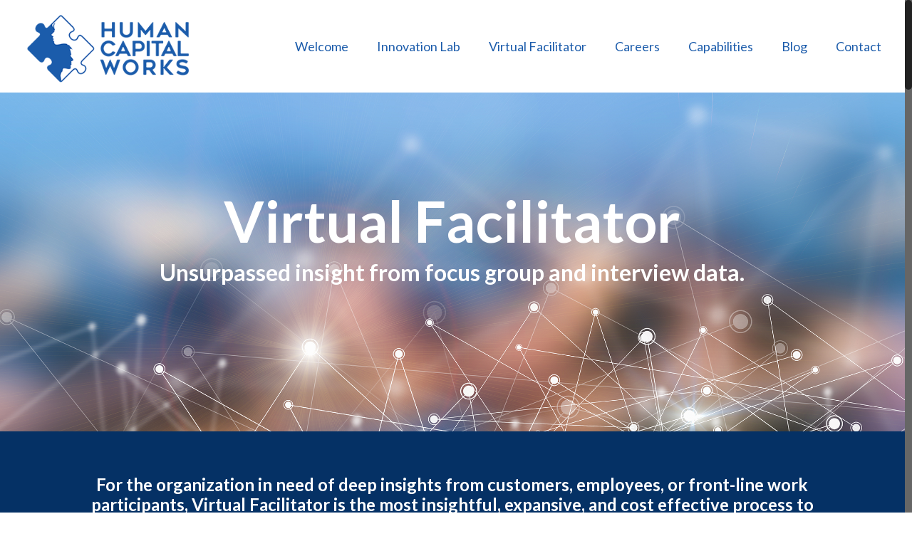

--- FILE ---
content_type: text/html; charset=UTF-8
request_url: https://humancapitalworks.com/vf/
body_size: 16781
content:
<!DOCTYPE html>
<html class="no-js" lang="en" itemscope itemtype="https://schema.org/WebPage">

<!-- head -->
<head>

<!-- meta -->
<meta charset="UTF-8" />
<meta name="viewport" content="width=device-width, initial-scale=1, maximum-scale=1" />
<meta name="description" content="BeHolding | Best WordPress theme for holdings" />

<link rel="shortcut icon" href="https://humancapitalworks.com/wp-content/uploads/2017/09/cropped-icon.png" />	
<link rel="apple-touch-icon" href="https://humancapitalworks.com/wp-content/uploads/2017/09/cropped-icon.png" />
	

<!-- wp_head() -->
<title>Virtual Facilitator &#8211; HumanCapitalWorks LLC&reg;</title>
<!-- script | dynamic -->
<script id="mfn-dnmc-config-js">
//<![CDATA[
window.mfn_ajax = "https://humancapitalworks.com/wp-admin/admin-ajax.php";
window.mfn = {mobile_init:1240,nicescroll:40,parallax:"translate3d",responsive:1,retina_js:0};
window.mfn_lightbox = {disable:false,disableMobile:false,title:false,};
window.mfn_sliders = {blog:0,clients:0,offer:0,portfolio:0,shop:0,slider:0,testimonials:0};
//]]>
</script>
<link rel='dns-prefetch' href='//s0.wp.com' />
<link rel='dns-prefetch' href='//secure.gravatar.com' />
<link rel='dns-prefetch' href='//fonts.googleapis.com' />
<link rel='dns-prefetch' href='//s.w.org' />
<link rel="alternate" type="application/rss+xml" title="HumanCapitalWorks LLC&reg; &raquo; Feed" href="https://humancapitalworks.com/feed/" />
<link rel="alternate" type="application/rss+xml" title="HumanCapitalWorks LLC&reg; &raquo; Comments Feed" href="https://humancapitalworks.com/comments/feed/" />
		<script type="text/javascript">
			window._wpemojiSettings = {"baseUrl":"https:\/\/s.w.org\/images\/core\/emoji\/2.3\/72x72\/","ext":".png","svgUrl":"https:\/\/s.w.org\/images\/core\/emoji\/2.3\/svg\/","svgExt":".svg","source":{"concatemoji":"https:\/\/humancapitalworks.com\/wp-includes\/js\/wp-emoji-release.min.js?ver=4.8.21"}};
			!function(t,a,e){var r,i,n,o=a.createElement("canvas"),l=o.getContext&&o.getContext("2d");function c(t){var e=a.createElement("script");e.src=t,e.defer=e.type="text/javascript",a.getElementsByTagName("head")[0].appendChild(e)}for(n=Array("flag","emoji4"),e.supports={everything:!0,everythingExceptFlag:!0},i=0;i<n.length;i++)e.supports[n[i]]=function(t){var e,a=String.fromCharCode;if(!l||!l.fillText)return!1;switch(l.clearRect(0,0,o.width,o.height),l.textBaseline="top",l.font="600 32px Arial",t){case"flag":return(l.fillText(a(55356,56826,55356,56819),0,0),e=o.toDataURL(),l.clearRect(0,0,o.width,o.height),l.fillText(a(55356,56826,8203,55356,56819),0,0),e===o.toDataURL())?!1:(l.clearRect(0,0,o.width,o.height),l.fillText(a(55356,57332,56128,56423,56128,56418,56128,56421,56128,56430,56128,56423,56128,56447),0,0),e=o.toDataURL(),l.clearRect(0,0,o.width,o.height),l.fillText(a(55356,57332,8203,56128,56423,8203,56128,56418,8203,56128,56421,8203,56128,56430,8203,56128,56423,8203,56128,56447),0,0),e!==o.toDataURL());case"emoji4":return l.fillText(a(55358,56794,8205,9794,65039),0,0),e=o.toDataURL(),l.clearRect(0,0,o.width,o.height),l.fillText(a(55358,56794,8203,9794,65039),0,0),e!==o.toDataURL()}return!1}(n[i]),e.supports.everything=e.supports.everything&&e.supports[n[i]],"flag"!==n[i]&&(e.supports.everythingExceptFlag=e.supports.everythingExceptFlag&&e.supports[n[i]]);e.supports.everythingExceptFlag=e.supports.everythingExceptFlag&&!e.supports.flag,e.DOMReady=!1,e.readyCallback=function(){e.DOMReady=!0},e.supports.everything||(r=function(){e.readyCallback()},a.addEventListener?(a.addEventListener("DOMContentLoaded",r,!1),t.addEventListener("load",r,!1)):(t.attachEvent("onload",r),a.attachEvent("onreadystatechange",function(){"complete"===a.readyState&&e.readyCallback()})),(r=e.source||{}).concatemoji?c(r.concatemoji):r.wpemoji&&r.twemoji&&(c(r.twemoji),c(r.wpemoji)))}(window,document,window._wpemojiSettings);
		</script>
		<style type="text/css">
img.wp-smiley,
img.emoji {
	display: inline !important;
	border: none !important;
	box-shadow: none !important;
	height: 1em !important;
	width: 1em !important;
	margin: 0 .07em !important;
	vertical-align: -0.1em !important;
	background: none !important;
	padding: 0 !important;
}
</style>
<link rel='stylesheet' id='vcv:assets:front:style-css'  href='https://humancapitalworks.com/wp-content/uploads/visualcomposer-assets/editor/front.bundle.css?ver=2.8' type='text/css' media='all' />
<link rel='stylesheet' id='layerslider-css'  href='https://humancapitalworks.com/wp-content/plugins/LayerSlider/static/layerslider/css/layerslider.css?ver=6.5.1' type='text/css' media='all' />
<link rel='stylesheet' id='contact-form-7-css'  href='https://humancapitalworks.com/wp-content/plugins/contact-form-7/includes/css/styles.css?ver=4.8' type='text/css' media='all' />
<link rel='stylesheet' id='collapseomatic-css-css'  href='https://humancapitalworks.com/wp-content/plugins/jquery-collapse-o-matic/light_style.css?ver=1.6' type='text/css' media='all' />
<link rel='stylesheet' id='rs-plugin-settings-css'  href='https://humancapitalworks.com/wp-content/plugins/revslider/public/assets/css/settings.css?ver=5.4.5.1' type='text/css' media='all' />
<style id='rs-plugin-settings-inline-css' type='text/css'>
#rs-demo-id {}
</style>
<link rel='stylesheet' id='bg-shce-genericons-css'  href='https://humancapitalworks.com/wp-content/plugins/show-hidecollapse-expand/assets/css/genericons/genericons.css?ver=4.8.21' type='text/css' media='all' />
<link rel='stylesheet' id='bg-show-hide-css'  href='https://humancapitalworks.com/wp-content/plugins/show-hidecollapse-expand/assets/css/bg-show-hide.css?ver=4.8.21' type='text/css' media='all' />
<link rel='stylesheet' id='dashicons-css'  href='https://humancapitalworks.com/wp-includes/css/dashicons.min.css?ver=4.8.21' type='text/css' media='all' />
<link rel='stylesheet' id='style-css'  href='https://humancapitalworks.com/wp-content/themes/betheme/style.css?ver=20.3' type='text/css' media='all' />
<link rel='stylesheet' id='mfn-base-css'  href='https://humancapitalworks.com/wp-content/themes/betheme/css/base.css?ver=20.3' type='text/css' media='all' />
<link rel='stylesheet' id='mfn-layout-css'  href='https://humancapitalworks.com/wp-content/themes/betheme/css/layout.css?ver=20.3' type='text/css' media='all' />
<link rel='stylesheet' id='mfn-shortcodes-css'  href='https://humancapitalworks.com/wp-content/themes/betheme/css/shortcodes.css?ver=20.3' type='text/css' media='all' />
<link rel='stylesheet' id='mfn-animations-css'  href='https://humancapitalworks.com/wp-content/themes/betheme/assets/animations/animations.min.css?ver=20.3' type='text/css' media='all' />
<link rel='stylesheet' id='mfn-jquery-ui-css'  href='https://humancapitalworks.com/wp-content/themes/betheme/assets/ui/jquery.ui.all.css?ver=20.3' type='text/css' media='all' />
<link rel='stylesheet' id='mfn-jplayer-css'  href='https://humancapitalworks.com/wp-content/themes/betheme/assets/jplayer/css/jplayer.blue.monday.css?ver=20.3' type='text/css' media='all' />
<link rel='stylesheet' id='mfn-responsive-css'  href='https://humancapitalworks.com/wp-content/themes/betheme/css/responsive.css?ver=20.3' type='text/css' media='all' />
<link rel='stylesheet' id='Lato-css'  href='https://fonts.googleapis.com/css?family=Lato%3A1%2C100%2C200%2C300%2C400%2C500%2C600%2C700%2C800%2C900&#038;ver=4.8.21' type='text/css' media='all' />
<link rel='stylesheet' id='jetpack-widget-social-icons-styles-css'  href='https://humancapitalworks.com/wp-content/plugins/jetpack/modules/widgets/social-icons/social-icons.css?ver=20170506' type='text/css' media='all' />
<link rel='stylesheet' id='vcv:assets:global:styles:assets-bundlesglobal-elementscss-css'  href='https://humancapitalworks.com/wp-content/uploads/visualcomposer-assets/assets-bundles/global-elements.css?ver=2.8.666284f578645a53dca3d90d2349771a' type='text/css' media='all' />
<link rel='stylesheet' id='jetpack_css-css'  href='https://humancapitalworks.com/wp-content/plugins/jetpack/css/jetpack.css?ver=6.3.2' type='text/css' media='all' />
<script type='text/javascript'>
/* <![CDATA[ */
var LS_Meta = {"v":"6.5.1"};
/* ]]> */
</script>
<script type='text/javascript' data-cfasync="false" src='https://humancapitalworks.com/wp-content/plugins/LayerSlider/static/layerslider/js/greensock.js?ver=1.19.0'></script>
<script type='text/javascript' src='https://humancapitalworks.com/wp-includes/js/jquery/jquery.js?ver=1.12.4'></script>
<script type='text/javascript' src='https://humancapitalworks.com/wp-includes/js/jquery/jquery-migrate.min.js?ver=1.4.1'></script>
<script type='text/javascript' data-cfasync="false" src='https://humancapitalworks.com/wp-content/plugins/LayerSlider/static/layerslider/js/layerslider.kreaturamedia.jquery.js?ver=6.5.1'></script>
<script type='text/javascript' data-cfasync="false" src='https://humancapitalworks.com/wp-content/plugins/LayerSlider/static/layerslider/js/layerslider.transitions.js?ver=6.5.1'></script>
<script type='text/javascript' src='https://humancapitalworks.com/wp-content/plugins/revslider/public/assets/js/jquery.themepunch.tools.min.js?ver=5.4.5.1'></script>
<script type='text/javascript' src='https://humancapitalworks.com/wp-content/plugins/revslider/public/assets/js/jquery.themepunch.revolution.min.js?ver=5.4.5.1'></script>
<meta name="generator" content="Powered by LayerSlider 6.5.1 - Multi-Purpose, Responsive, Parallax, Mobile-Friendly Slider Plugin for WordPress." />
<!-- LayerSlider updates and docs at: https://layerslider.kreaturamedia.com -->
<link rel='https://api.w.org/' href='https://humancapitalworks.com/wp-json/' />
<link rel="EditURI" type="application/rsd+xml" title="RSD" href="https://humancapitalworks.com/xmlrpc.php?rsd" />
<link rel="wlwmanifest" type="application/wlwmanifest+xml" href="https://humancapitalworks.com/wp-includes/wlwmanifest.xml" /> 
<meta name="generator" content="WordPress 4.8.21" />
<link rel="canonical" href="https://humancapitalworks.com/vf/" />
<link rel='shortlink' href='https://wp.me/P9gLGM-82' />
<link rel="alternate" type="application/json+oembed" href="https://humancapitalworks.com/wp-json/oembed/1.0/embed?url=https%3A%2F%2Fhumancapitalworks.com%2Fvf%2F" />
<link rel="alternate" type="text/xml+oembed" href="https://humancapitalworks.com/wp-json/oembed/1.0/embed?url=https%3A%2F%2Fhumancapitalworks.com%2Fvf%2F&#038;format=xml" />
<meta name="generator" content="Powered by Visual Composer Website Builder 2.8 - fast and easy to use drag and drop builder for experts and beginners."/>
<link rel='dns-prefetch' href='//v0.wordpress.com'/>
<style type='text/css'>img#wpstats{display:none}</style><!-- style | background -->
<style id="mfn-dnmc-bg-css">
body:not(.template-slider) #Header_wrapper{background-image:url(https://humancapitalworks.com/wp-content/uploads/2017/09/GettyImages-691574517.jpg);background-repeat:no-repeat;background-position:center;background-attachment:fixed;background-size:cover}
</style>
<!-- style | dynamic -->
<style id="mfn-dnmc-style-css">
@media only screen and (min-width: 1240px) {body:not(.header-simple) #Top_bar #menu{display:block!important}.tr-menu #Top_bar #menu{background:none!important}#Top_bar .menu > li > ul.mfn-megamenu{width:984px}#Top_bar .menu > li > ul.mfn-megamenu > li{float:left}#Top_bar .menu > li > ul.mfn-megamenu > li.mfn-megamenu-cols-1{width:100%}#Top_bar .menu > li > ul.mfn-megamenu > li.mfn-megamenu-cols-2{width:50%}#Top_bar .menu > li > ul.mfn-megamenu > li.mfn-megamenu-cols-3{width:33.33%}#Top_bar .menu > li > ul.mfn-megamenu > li.mfn-megamenu-cols-4{width:25%}#Top_bar .menu > li > ul.mfn-megamenu > li.mfn-megamenu-cols-5{width:20%}#Top_bar .menu > li > ul.mfn-megamenu > li.mfn-megamenu-cols-6{width:16.66%}#Top_bar .menu > li > ul.mfn-megamenu > li > ul{display:block!important;position:inherit;left:auto;top:auto;border-width:0 1px 0 0}#Top_bar .menu > li > ul.mfn-megamenu > li:last-child > ul{border:0}#Top_bar .menu > li > ul.mfn-megamenu > li > ul li{width:auto}#Top_bar .menu > li > ul.mfn-megamenu a.mfn-megamenu-title{text-transform:uppercase;font-weight:400;background:none}#Top_bar .menu > li > ul.mfn-megamenu a .menu-arrow{display:none}.menuo-right #Top_bar .menu > li > ul.mfn-megamenu{left:auto;right:0}.menuo-right #Top_bar .menu > li > ul.mfn-megamenu-bg{box-sizing:border-box}#Top_bar .menu > li > ul.mfn-megamenu-bg{padding:20px 166px 20px 20px;background-repeat:no-repeat;background-position:right bottom}.rtl #Top_bar .menu > li > ul.mfn-megamenu-bg{padding-left:166px;padding-right:20px;background-position:left bottom}#Top_bar .menu > li > ul.mfn-megamenu-bg > li{background:none}#Top_bar .menu > li > ul.mfn-megamenu-bg > li a{border:none}#Top_bar .menu > li > ul.mfn-megamenu-bg > li > ul{background:none!important;-webkit-box-shadow:0 0 0 0;-moz-box-shadow:0 0 0 0;box-shadow:0 0 0 0}.mm-vertical #Top_bar .container{position:relative;}.mm-vertical #Top_bar .top_bar_left{position:static;}.mm-vertical #Top_bar .menu > li ul{box-shadow:0 0 0 0 transparent!important;background-image:none;}.mm-vertical #Top_bar .menu > li > ul.mfn-megamenu{width:98%!important;margin:0 1%;padding:20px 0;}.mm-vertical.header-plain #Top_bar .menu > li > ul.mfn-megamenu{width:100%!important;margin:0;}.mm-vertical #Top_bar .menu > li > ul.mfn-megamenu > li{display:table-cell;float:none!important;width:10%;padding:0 15px;border-right:1px solid rgba(0, 0, 0, 0.05);}.mm-vertical #Top_bar .menu > li > ul.mfn-megamenu > li:last-child{border-right-width:0}.mm-vertical #Top_bar .menu > li > ul.mfn-megamenu > li.hide-border{border-right-width:0}.mm-vertical #Top_bar .menu > li > ul.mfn-megamenu > li a{border-bottom-width:0;padding:9px 15px;line-height:120%;}.mm-vertical #Top_bar .menu > li > ul.mfn-megamenu a.mfn-megamenu-title{font-weight:700;}.rtl .mm-vertical #Top_bar .menu > li > ul.mfn-megamenu > li:first-child{border-right-width:0}.rtl .mm-vertical #Top_bar .menu > li > ul.mfn-megamenu > li:last-child{border-right-width:1px}#Header_creative #Top_bar .menu > li > ul.mfn-megamenu{width:980px!important;margin:0;}.header-plain:not(.menuo-right) #Header .top_bar_left{width:auto!important}.header-stack.header-center #Top_bar #menu{display:inline-block!important}.header-simple #Top_bar #menu{display:none;height:auto;width:300px;bottom:auto;top:100%;right:1px;position:absolute;margin:0}.header-simple #Header a.responsive-menu-toggle{display:block;right:10px}.header-simple #Top_bar #menu > ul{width:100%;float:left}.header-simple #Top_bar #menu ul li{width:100%;padding-bottom:0;border-right:0;position:relative}.header-simple #Top_bar #menu ul li a{padding:0 20px;margin:0;display:block;height:auto;line-height:normal;border:none}.header-simple #Top_bar #menu ul li a:after{display:none}.header-simple #Top_bar #menu ul li a span{border:none;line-height:44px;display:inline;padding:0}.header-simple #Top_bar #menu ul li.submenu .menu-toggle{display:block;position:absolute;right:0;top:0;width:44px;height:44px;line-height:44px;font-size:30px;font-weight:300;text-align:center;cursor:pointer;color:#444;opacity:0.33;}.header-simple #Top_bar #menu ul li.submenu .menu-toggle:after{content:"+"}.header-simple #Top_bar #menu ul li.hover > .menu-toggle:after{content:"-"}.header-simple #Top_bar #menu ul li.hover a{border-bottom:0}.header-simple #Top_bar #menu ul.mfn-megamenu li .menu-toggle{display:none}.header-simple #Top_bar #menu ul li ul{position:relative!important;left:0!important;top:0;padding:0;margin:0!important;width:auto!important;background-image:none}.header-simple #Top_bar #menu ul li ul li{width:100%!important;display:block;padding:0;}.header-simple #Top_bar #menu ul li ul li a{padding:0 20px 0 30px}.header-simple #Top_bar #menu ul li ul li a .menu-arrow{display:none}.header-simple #Top_bar #menu ul li ul li a span{padding:0}.header-simple #Top_bar #menu ul li ul li a span:after{display:none!important}.header-simple #Top_bar .menu > li > ul.mfn-megamenu a.mfn-megamenu-title{text-transform:uppercase;font-weight:400}.header-simple #Top_bar .menu > li > ul.mfn-megamenu > li > ul{display:block!important;position:inherit;left:auto;top:auto}.header-simple #Top_bar #menu ul li ul li ul{border-left:0!important;padding:0;top:0}.header-simple #Top_bar #menu ul li ul li ul li a{padding:0 20px 0 40px}.rtl.header-simple #Top_bar #menu{left:1px;right:auto}.rtl.header-simple #Top_bar a.responsive-menu-toggle{left:10px;right:auto}.rtl.header-simple #Top_bar #menu ul li.submenu .menu-toggle{left:0;right:auto}.rtl.header-simple #Top_bar #menu ul li ul{left:auto!important;right:0!important}.rtl.header-simple #Top_bar #menu ul li ul li a{padding:0 30px 0 20px}.rtl.header-simple #Top_bar #menu ul li ul li ul li a{padding:0 40px 0 20px}.menu-highlight #Top_bar .menu > li{margin:0 2px}.menu-highlight:not(.header-creative) #Top_bar .menu > li > a{margin:20px 0;padding:0;-webkit-border-radius:5px;border-radius:5px}.menu-highlight #Top_bar .menu > li > a:after{display:none}.menu-highlight #Top_bar .menu > li > a span:not(.description){line-height:50px}.menu-highlight #Top_bar .menu > li > a span.description{display:none}.menu-highlight.header-stack #Top_bar .menu > li > a{margin:10px 0!important}.menu-highlight.header-stack #Top_bar .menu > li > a span:not(.description){line-height:40px}.menu-highlight.header-transparent #Top_bar .menu > li > a{margin:5px 0}.menu-highlight.header-simple #Top_bar #menu ul li,.menu-highlight.header-creative #Top_bar #menu ul li{margin:0}.menu-highlight.header-simple #Top_bar #menu ul li > a,.menu-highlight.header-creative #Top_bar #menu ul li > a{-webkit-border-radius:0;border-radius:0}.menu-highlight:not(.header-fixed):not(.header-simple) #Top_bar.is-sticky .menu > li > a{margin:10px 0!important;padding:5px 0!important}.menu-highlight:not(.header-fixed):not(.header-simple) #Top_bar.is-sticky .menu > li > a span{line-height:30px!important}.header-modern.menu-highlight.menuo-right .menu_wrapper{margin-right:20px}.menu-line-below #Top_bar .menu > li > a:after{top:auto;bottom:-4px}.menu-line-below #Top_bar.is-sticky .menu > li > a:after{top:auto;bottom:-4px}.menu-line-below-80 #Top_bar:not(.is-sticky) .menu > li > a:after{height:4px;left:10%;top:50%;margin-top:20px;width:80%}.menu-line-below-80-1 #Top_bar:not(.is-sticky) .menu > li > a:after{height:1px;left:10%;top:50%;margin-top:20px;width:80%}.menu-link-color #Top_bar .menu > li > a:after{display:none!important}.menu-arrow-top #Top_bar .menu > li > a:after{background:none repeat scroll 0 0 rgba(0,0,0,0)!important;border-color:#ccc transparent transparent;border-style:solid;border-width:7px 7px 0;display:block;height:0;left:50%;margin-left:-7px;top:0!important;width:0}.menu-arrow-top.header-transparent #Top_bar .menu > li > a:after,.menu-arrow-top.header-plain #Top_bar .menu > li > a:after{display:none}.menu-arrow-top #Top_bar.is-sticky .menu > li > a:after{top:0!important}.menu-arrow-bottom #Top_bar .menu > li > a:after{background:none!important;border-color:transparent transparent #ccc;border-style:solid;border-width:0 7px 7px;display:block;height:0;left:50%;margin-left:-7px;top:auto;bottom:0;width:0}.menu-arrow-bottom.header-transparent #Top_bar .menu > li > a:after,.menu-arrow-bottom.header-plain #Top_bar .menu > li > a:after{display:none}.menu-arrow-bottom #Top_bar.is-sticky .menu > li > a:after{top:auto;bottom:0}.menuo-no-borders #Top_bar .menu > li > a span:not(.description){border-right-width:0}.menuo-no-borders #Header_creative #Top_bar .menu > li > a span{border-bottom-width:0}.menuo-right #Top_bar .menu_wrapper{float:right}.menuo-right.header-stack:not(.header-center) #Top_bar .menu_wrapper{margin-right:150px}body.header-creative{padding-left:50px}body.header-creative.header-open{padding-left:250px}body.error404,body.under-construction,body.template-blank{padding-left:0!important}.header-creative.footer-fixed #Footer,.header-creative.footer-sliding #Footer,.header-creative.footer-stick #Footer.is-sticky{box-sizing:border-box;padding-left:50px;}.header-open.footer-fixed #Footer,.header-open.footer-sliding #Footer,.header-creative.footer-stick #Footer.is-sticky{padding-left:250px;}.header-rtl.header-creative.footer-fixed #Footer,.header-rtl.header-creative.footer-sliding #Footer,.header-rtl.header-creative.footer-stick #Footer.is-sticky{padding-left:0;padding-right:50px;}.header-rtl.header-open.footer-fixed #Footer,.header-rtl.header-open.footer-sliding #Footer,.header-rtl.header-creative.footer-stick #Footer.is-sticky{padding-right:250px;}#Header_creative{background:#fff;position:fixed;width:250px;height:100%;left:-200px;top:0;z-index:9002;-webkit-box-shadow:2px 0 4px 2px rgba(0,0,0,.15);box-shadow:2px 0 4px 2px rgba(0,0,0,.15)}#Header_creative .container{width:100%}#Header_creative .creative-wrapper{opacity:0;margin-right:50px}#Header_creative a.creative-menu-toggle{display:block;width:34px;height:34px;line-height:34px;font-size:22px;text-align:center;position:absolute;top:10px;right:8px;border-radius:3px}.admin-bar #Header_creative a.creative-menu-toggle{top:42px}#Header_creative #Top_bar{position:static;width:100%}#Header_creative #Top_bar .top_bar_left{width:100%!important;float:none}#Header_creative #Top_bar .top_bar_right{width:100%!important;float:none;height:auto;margin-bottom:35px;text-align:center;padding:0 20px;top:0;-webkit-box-sizing:border-box;-moz-box-sizing:border-box;box-sizing:border-box}#Header_creative #Top_bar .top_bar_right:before{display:none}#Header_creative #Top_bar .top_bar_right_wrapper{top:0}#Header_creative #Top_bar .logo{float:none;text-align:center;margin:15px 0}#Header_creative #Top_bar .menu_wrapper{float:none;margin:0 0 30px}#Header_creative #Top_bar .menu > li{width:100%;float:none;position:relative}#Header_creative #Top_bar .menu > li > a{padding:0;text-align:center}#Header_creative #Top_bar .menu > li > a:after{display:none}#Header_creative #Top_bar .menu > li > a span{border-right:0;border-bottom-width:1px;line-height:38px}#Header_creative #Top_bar .menu li ul{left:100%;right:auto;top:0;box-shadow:2px 2px 2px 0 rgba(0,0,0,0.03);-webkit-box-shadow:2px 2px 2px 0 rgba(0,0,0,0.03)}#Header_creative #Top_bar .menu > li > ul.mfn-megamenu{width:700px!important;}#Header_creative #Top_bar .menu > li > ul.mfn-megamenu > li > ul{left:0}#Header_creative #Top_bar .menu li ul li a{padding-top:9px;padding-bottom:8px}#Header_creative #Top_bar .menu li ul li ul{top:0!important}#Header_creative #Top_bar .menu > li > a span.description{display:block;font-size:13px;line-height:28px!important;clear:both}#Header_creative #Top_bar .search_wrapper{left:100%;top:auto;bottom:0}#Header_creative #Top_bar a#header_cart{display:inline-block;float:none;top:3px}#Header_creative #Top_bar a#search_button{display:inline-block;float:none;top:3px}#Header_creative #Top_bar .wpml-languages{display:inline-block;float:none;top:0}#Header_creative #Top_bar .wpml-languages.enabled:hover a.active{padding-bottom:9px}#Header_creative #Top_bar a.button.action_button{display:inline-block;float:none;top:16px;margin:0}#Header_creative #Top_bar .banner_wrapper{display:block;text-align:center}#Header_creative #Top_bar .banner_wrapper img{max-width:100%;height:auto;display:inline-block}#Header_creative #Action_bar{position:absolute;bottom:0;top:auto;clear:both;padding:0 20px;-webkit-box-sizing:border-box;-moz-box-sizing:border-box;box-sizing:border-box}#Header_creative #Action_bar .social{float:none;text-align:center;padding:5px 0 15px}#Header_creative #Action_bar .social li{margin-bottom:2px}#Header_creative .social li a{color:rgba(0,0,0,.5)}#Header_creative .social li a:hover{color:#000}#Header_creative .creative-social{position:absolute;bottom:10px;right:0;width:50px}#Header_creative .creative-social li{display:block;float:none;width:100%;text-align:center;margin-bottom:5px}.header-creative .fixed-nav.fixed-nav-prev{margin-left:50px}.header-creative.header-open .fixed-nav.fixed-nav-prev{margin-left:250px}.menuo-last #Header_creative #Top_bar .menu li.last ul{top:auto;bottom:0}.header-open #Header_creative{left:0}.header-open #Header_creative .creative-wrapper{opacity:1;margin:0!important;}.header-open #Header_creative .creative-menu-toggle,.header-open #Header_creative .creative-social{display:none}body.header-rtl.header-creative{padding-left:0;padding-right:50px}.header-rtl #Header_creative{left:auto;right:-200px}.header-rtl.nice-scroll #Header_creative{margin-right:10px}.header-rtl #Header_creative .creative-wrapper{margin-left:50px;margin-right:0}.header-rtl #Header_creative a.creative-menu-toggle{left:8px;right:auto}.header-rtl #Header_creative .creative-social{left:0;right:auto}.header-rtl #Footer #back_to_top.sticky{right:125px}.header-rtl #popup_contact{right:70px}.header-rtl #Header_creative #Top_bar .menu li ul{left:auto;right:100%}.header-rtl #Header_creative #Top_bar .search_wrapper{left:auto;right:100%;}.header-rtl .fixed-nav.fixed-nav-prev{margin-left:0!important}.header-rtl .fixed-nav.fixed-nav-next{margin-right:50px}body.header-rtl.header-creative.header-open{padding-left:0;padding-right:250px!important}.header-rtl.header-open #Header_creative{left:auto;right:0}.header-rtl.header-open #Footer #back_to_top.sticky{right:325px}.header-rtl.header-open #popup_contact{right:270px}.header-rtl.header-open .fixed-nav.fixed-nav-next{margin-right:250px}#Header_creative.active{left:-1px;}.header-rtl #Header_creative.active{left:auto;right:-1px;}#Header_creative.active .creative-wrapper{opacity:1;margin:0}.header-creative .vc_row[data-vc-full-width]{padding-left:50px}.header-creative.header-open .vc_row[data-vc-full-width]{padding-left:250px}.header-open .vc_parallax .vc_parallax-inner { left:auto; width: calc(100% - 250px); }.header-open.header-rtl .vc_parallax .vc_parallax-inner { left:0; right:auto; }#Header_creative.scroll{height:100%;overflow-y:auto}#Header_creative.scroll:not(.dropdown) .menu li ul{display:none!important}#Header_creative.scroll #Action_bar{position:static}#Header_creative.dropdown{outline:none}#Header_creative.dropdown #Top_bar .menu_wrapper{float:left}#Header_creative.dropdown #Top_bar #menu ul li{position:relative;float:left}#Header_creative.dropdown #Top_bar #menu ul li a:after{display:none}#Header_creative.dropdown #Top_bar #menu ul li a span{line-height:38px;padding:0}#Header_creative.dropdown #Top_bar #menu ul li.submenu .menu-toggle{display:block;position:absolute;right:0;top:0;width:38px;height:38px;line-height:38px;font-size:26px;font-weight:300;text-align:center;cursor:pointer;color:#444;opacity:0.33;}#Header_creative.dropdown #Top_bar #menu ul li.submenu .menu-toggle:after{content:"+"}#Header_creative.dropdown #Top_bar #menu ul li.hover > .menu-toggle:after{content:"-"}#Header_creative.dropdown #Top_bar #menu ul li.hover a{border-bottom:0}#Header_creative.dropdown #Top_bar #menu ul.mfn-megamenu li .menu-toggle{display:none}#Header_creative.dropdown #Top_bar #menu ul li ul{position:relative!important;left:0!important;top:0;padding:0;margin-left:0!important;width:auto!important;background-image:none}#Header_creative.dropdown #Top_bar #menu ul li ul li{width:100%!important}#Header_creative.dropdown #Top_bar #menu ul li ul li a{padding:0 10px;text-align:center}#Header_creative.dropdown #Top_bar #menu ul li ul li a .menu-arrow{display:none}#Header_creative.dropdown #Top_bar #menu ul li ul li a span{padding:0}#Header_creative.dropdown #Top_bar #menu ul li ul li a span:after{display:none!important}#Header_creative.dropdown #Top_bar .menu > li > ul.mfn-megamenu a.mfn-megamenu-title{text-transform:uppercase;font-weight:400}#Header_creative.dropdown #Top_bar .menu > li > ul.mfn-megamenu > li > ul{display:block!important;position:inherit;left:auto;top:auto}#Header_creative.dropdown #Top_bar #menu ul li ul li ul{border-left:0!important;padding:0;top:0}#Header_creative{transition: left .5s ease-in-out, right .5s ease-in-out;}#Header_creative .creative-wrapper{transition: opacity .5s ease-in-out, margin 0s ease-in-out .5s;}#Header_creative.active .creative-wrapper{transition: opacity .5s ease-in-out, margin 0s ease-in-out;}}@media only screen and (min-width: 1240px) {#Top_bar.is-sticky{position:fixed!important;width:100%;left:0;top:-60px;height:60px;z-index:701;background:#fff;opacity:.97;filter:alpha(opacity = 97);-webkit-box-shadow:0 2px 5px 0 rgba(0,0,0,0.1);-moz-box-shadow:0 2px 5px 0 rgba(0,0,0,0.1);box-shadow:0 2px 5px 0 rgba(0,0,0,0.1)}.layout-boxed.header-boxed #Top_bar.is-sticky{max-width:1240px;left:50%;-webkit-transform:translateX(-50%);transform:translateX(-50%)}.layout-boxed.header-boxed.nice-scroll #Top_bar.is-sticky{margin-left:-5px}#Top_bar.is-sticky .top_bar_left,#Top_bar.is-sticky .top_bar_right,#Top_bar.is-sticky .top_bar_right:before{background:none}#Top_bar.is-sticky .top_bar_right{top:-4px;height:auto;}#Top_bar.is-sticky .top_bar_right_wrapper{top:15px}.header-plain #Top_bar.is-sticky .top_bar_right_wrapper{top:0}#Top_bar.is-sticky .logo{width:auto;margin:0 30px 0 20px;padding:0}#Top_bar.is-sticky #logo{padding:5px 0!important;height:50px!important;line-height:50px!important}.logo-no-sticky-padding #Top_bar.is-sticky #logo{height:60px!important;line-height:60px!important}#Top_bar.is-sticky #logo img.logo-main{display:none}#Top_bar.is-sticky #logo img.logo-sticky{display:inline;max-height:35px;}#Top_bar.is-sticky .menu_wrapper{clear:none}#Top_bar.is-sticky .menu_wrapper .menu > li > a{padding:15px 0}#Top_bar.is-sticky .menu > li > a,#Top_bar.is-sticky .menu > li > a span{line-height:30px}#Top_bar.is-sticky .menu > li > a:after{top:auto;bottom:-4px}#Top_bar.is-sticky .menu > li > a span.description{display:none}#Top_bar.is-sticky .secondary_menu_wrapper,#Top_bar.is-sticky .banner_wrapper{display:none}.header-overlay #Top_bar.is-sticky{display:none}.sticky-dark #Top_bar.is-sticky{background:rgba(0,0,0,.8)}.sticky-dark #Top_bar.is-sticky #menu{background:rgba(0,0,0,.8)}.sticky-dark #Top_bar.is-sticky .menu > li > a{color:#fff}.sticky-dark #Top_bar.is-sticky .top_bar_right a{color:rgba(255,255,255,.5)}.sticky-dark #Top_bar.is-sticky .wpml-languages a.active,.sticky-dark #Top_bar.is-sticky .wpml-languages ul.wpml-lang-dropdown{background:rgba(0,0,0,0.3);border-color:rgba(0,0,0,0.1)}}@media only screen and (min-width: 768px) and (max-width: 1240px){.header_placeholder{height:0!important}}@media only screen and (max-width: 1239px){#Top_bar #menu{display:none;height:auto;width:300px;bottom:auto;top:100%;right:1px;position:absolute;margin:0}#Top_bar a.responsive-menu-toggle{display:block}#Top_bar #menu > ul{width:100%;float:left}#Top_bar #menu ul li{width:100%;padding-bottom:0;border-right:0;position:relative}#Top_bar #menu ul li a{padding:0 25px;margin:0;display:block;height:auto;line-height:normal;border:none}#Top_bar #menu ul li a:after{display:none}#Top_bar #menu ul li a span{border:none;line-height:44px;display:inline;padding:0}#Top_bar #menu ul li a span.description{margin:0 0 0 5px}#Top_bar #menu ul li.submenu .menu-toggle{display:block;position:absolute;right:15px;top:0;width:44px;height:44px;line-height:44px;font-size:30px;font-weight:300;text-align:center;cursor:pointer;color:#444;opacity:0.33;}#Top_bar #menu ul li.submenu .menu-toggle:after{content:"+"}#Top_bar #menu ul li.hover > .menu-toggle:after{content:"-"}#Top_bar #menu ul li.hover a{border-bottom:0}#Top_bar #menu ul li a span:after{display:none!important}#Top_bar #menu ul.mfn-megamenu li .menu-toggle{display:none}#Top_bar #menu ul li ul{position:relative!important;left:0!important;top:0;padding:0;margin-left:0!important;width:auto!important;background-image:none!important;box-shadow:0 0 0 0 transparent!important;-webkit-box-shadow:0 0 0 0 transparent!important}#Top_bar #menu ul li ul li{width:100%!important}#Top_bar #menu ul li ul li a{padding:0 20px 0 35px}#Top_bar #menu ul li ul li a .menu-arrow{display:none}#Top_bar #menu ul li ul li a span{padding:0}#Top_bar #menu ul li ul li a span:after{display:none!important}#Top_bar .menu > li > ul.mfn-megamenu a.mfn-megamenu-title{text-transform:uppercase;font-weight:400}#Top_bar .menu > li > ul.mfn-megamenu > li > ul{display:block!important;position:inherit;left:auto;top:auto}#Top_bar #menu ul li ul li ul{border-left:0!important;padding:0;top:0}#Top_bar #menu ul li ul li ul li a{padding:0 20px 0 45px}.rtl #Top_bar #menu{left:1px;right:auto}.rtl #Top_bar a.responsive-menu-toggle{left:20px;right:auto}.rtl #Top_bar #menu ul li.submenu .menu-toggle{left:15px;right:auto;border-left:none;border-right:1px solid #eee}.rtl #Top_bar #menu ul li ul{left:auto!important;right:0!important}.rtl #Top_bar #menu ul li ul li a{padding:0 30px 0 20px}.rtl #Top_bar #menu ul li ul li ul li a{padding:0 40px 0 20px}.header-stack .menu_wrapper a.responsive-menu-toggle{position:static!important;margin:11px 0!important}.header-stack .menu_wrapper #menu{left:0;right:auto}.rtl.header-stack #Top_bar #menu{left:auto;right:0}.admin-bar #Header_creative{top:32px}.header-creative.layout-boxed{padding-top:85px}.header-creative.layout-full-width #Wrapper{padding-top:60px}#Header_creative{position:fixed;width:100%;left:0!important;top:0;z-index:1001}#Header_creative .creative-wrapper{display:block!important;opacity:1!important}#Header_creative .creative-menu-toggle,#Header_creative .creative-social{display:none!important;opacity:1!important;filter:alpha(opacity=100)!important}#Header_creative #Top_bar{position:static;width:100%}#Header_creative #Top_bar #logo{height:50px;line-height:50px;padding:5px 0}#Header_creative #Top_bar #logo img.logo-sticky{max-height:40px!important}#Header_creative #logo img.logo-main{display:none}#Header_creative #logo img.logo-sticky{display:inline-block}.logo-no-sticky-padding #Header_creative #Top_bar #logo{height:60px;line-height:60px;padding:0}.logo-no-sticky-padding #Header_creative #Top_bar #logo img.logo-sticky{max-height:60px!important}#Header_creative #Top_bar #header_cart{top:21px}#Header_creative #Top_bar #search_button{top:20px}#Header_creative #Top_bar .wpml-languages{top:11px}#Header_creative #Top_bar .action_button{top:9px}#Header_creative #Top_bar .top_bar_right{height:60px;top:0}#Header_creative #Top_bar .top_bar_right:before{display:none}#Header_creative #Top_bar .top_bar_right_wrapper{top:0}#Header_creative #Action_bar{display:none}#Header_creative.scroll{overflow:visible!important}}#Header_wrapper, #Intro {background-color: #0356a7;}#Subheader {background-color: rgba(247, 247, 247, 0);}.header-classic #Action_bar, .header-fixed #Action_bar, .header-plain #Action_bar, .header-split #Action_bar, .header-stack #Action_bar {background-color: #2C2C2C;}#Sliding-top {background-color: #e9e9ec;}#Sliding-top a.sliding-top-control {border-right-color: #e9e9ec;}#Sliding-top.st-center a.sliding-top-control,#Sliding-top.st-left a.sliding-top-control {border-top-color: #e9e9ec;}#Footer {background-color: #0356a7;}body, ul.timeline_items, .icon_box a .desc, .icon_box a:hover .desc, .feature_list ul li a, .list_item a, .list_item a:hover,.widget_recent_entries ul li a, .flat_box a, .flat_box a:hover, .story_box .desc, .content_slider.carouselul li a .title,.content_slider.flat.description ul li .desc, .content_slider.flat.description ul li a .desc, .post-nav.minimal a i {color: #666666;}.post-nav.minimal a svg {fill: #666666;}.themecolor, .opening_hours .opening_hours_wrapper li span, .fancy_heading_icon .icon_top,.fancy_heading_arrows .icon-right-dir, .fancy_heading_arrows .icon-left-dir, .fancy_heading_line .title,.button-love a.mfn-love, .format-link .post-title .icon-link, .pager-single > span, .pager-single a:hover,.widget_meta ul, .widget_pages ul, .widget_rss ul, .widget_mfn_recent_comments ul li:after, .widget_archive ul, .widget_recent_comments ul li:after, .widget_nav_menu ul, .woocommerce ul.products li.product .price, .shop_slider .shop_slider_ul li .item_wrapper .price, .woocommerce-page ul.products li.product .price, .widget_price_filter .price_label .from, .widget_price_filter .price_label .to,.woocommerce ul.product_list_widget li .quantity .amount, .woocommerce .product div.entry-summary .price, .woocommerce .star-rating span,#Error_404 .error_pic i, .style-simple #Filters .filters_wrapper ul li a:hover, .style-simple #Filters .filters_wrapper ul li.current-cat a,.style-simple .quick_fact .title {color: #0356a7;}.themebg,#comments .commentlist > li .reply a.comment-reply-link,div.jp-interface,#Filters .filters_wrapper ul li a:hover,#Filters .filters_wrapper ul li.current-cat a,.fixed-nav .arrow,.offer_thumb .slider_pagination a:before,.offer_thumb .slider_pagination a.selected:after,.pager .pages a:hover,.pager .pages a.active,.pager .pages span.page-numbers.current,.pager-single span:after,.portfolio_group.exposure .portfolio-item .desc-inner .line,.Recent_posts ul li .desc:after,.Recent_posts ul li .photo .c,.slider_pagination a.selected,.slider_pagination .slick-active a,.slider_pagination a.selected:after,.slider_pagination .slick-active a:after,.testimonials_slider .slider_images,.testimonials_slider .slider_images a:after,.testimonials_slider .slider_images:before,#Top_bar a#header_cart span,.widget_categories ul,.widget_mfn_menu ul li a:hover,.widget_mfn_menu ul li.current-menu-item:not(.current-menu-ancestor) > a,.widget_mfn_menu ul li.current_page_item:not(.current_page_ancestor) > a,.widget_product_categories ul,.widget_recent_entries ul li:after,.woocommerce-account table.my_account_orders .order-number a,.woocommerce-MyAccount-navigation ul li.is-active a, .style-simple .accordion .question:after,.style-simple .faq .question:after,.style-simple .icon_box .desc_wrapper .title:before,.style-simple #Filters .filters_wrapper ul li a:after,.style-simple .article_box .desc_wrapper p:after,.style-simple .sliding_box .desc_wrapper:after,.style-simple .trailer_box:hover .desc,.tp-bullets.simplebullets.round .bullet.selected,.tp-bullets.simplebullets.round .bullet.selected:after,.tparrows.default,.tp-bullets.tp-thumbs .bullet.selected:after{background-color: #0356a7;}.Latest_news ul li .photo, .Recent_posts.blog_news ul li .photo, .style-simple .opening_hours .opening_hours_wrapper li label,.style-simple .timeline_items li:hover h3, .style-simple .timeline_items li:nth-child(even):hover h3, .style-simple .timeline_items li:hover .desc, .style-simple .timeline_items li:nth-child(even):hover,.style-simple .offer_thumb .slider_pagination a.selected {border-color: #0356a7;}a {color: #0356a7;}a:hover {color: #1c5cab;}*::-moz-selection {background-color: #0356a7;}*::selection {background-color: #0356a7;}.blockquote p.author span, .counter .desc_wrapper .title, .article_box .desc_wrapper p, .team .desc_wrapper p.subtitle, .pricing-box .plan-header p.subtitle, .pricing-box .plan-header .price sup.period, .chart_box p, .fancy_heading .inside,.fancy_heading_line .slogan, .post-meta, .post-meta a, .post-footer, .post-footer a span.label, .pager .pages a, .button-love a .label,.pager-single a, #comments .commentlist > li .comment-author .says, .fixed-nav .desc .date, .filters_buttons li.label, .Recent_posts ul li a .desc .date,.widget_recent_entries ul li .post-date, .tp_recent_tweets .twitter_time, .widget_price_filter .price_label, .shop-filters .woocommerce-result-count,.woocommerce ul.product_list_widget li .quantity, .widget_shopping_cart ul.product_list_widget li dl, .product_meta .posted_in,.woocommerce .shop_table .product-name .variation > dd, .shipping-calculator-button:after,.shop_slider .shop_slider_ul li .item_wrapper .price del,.testimonials_slider .testimonials_slider_ul li .author span, .testimonials_slider .testimonials_slider_ul li .author span a, .Latest_news ul li .desc_footer {color: #cccccc;}h1, h1 a, h1 a:hover, .text-logo #logo { color: #1c5cab; }h2, h2 a, h2 a:hover { color: #1c5cab; }h3, h3 a, h3 a:hover { color: #1c5cab; }h4, h4 a, h4 a:hover, .style-simple .sliding_box .desc_wrapper h4 { color: #1c5cab; }h5, h5 a, h5 a:hover { color: #000000; }h6, h6 a, h6 a:hover, a.content_link .title { color: #000000; }.dropcap, .highlight:not(.highlight_image) {background-color: #cccccc;}a.button, a.tp-button {background-color: #1c5caa;color: #ffffff;}.button-stroke a.button, .button-stroke a.button.action_button, .button-stroke a.button .button_icon i, .button-stroke a.tp-button {border-color: #1c5caa;color: #ffffff;}.button-stroke a:hover.button, .button-stroke a:hover.tp-button {background-color: #1c5caa !important;color: #fff;}a.button_theme, a.tp-button.button_theme,button, input[type="submit"], input[type="reset"], input[type="button"] {background-color: #0356a7;color: #fff;}.button-stroke a.button.button_theme:not(.action_button),.button-stroke a.button.button_theme .button_icon i, .button-stroke a.tp-button.button_theme,.button-stroke button, .button-stroke input[type="submit"], .button-stroke input[type="reset"], .button-stroke input[type="button"] {border-color: #0356a7;color: #0356a7 !important;}.button-stroke a.button.button_theme:hover, .button-stroke a.tp-button.button_theme:hover,.button-stroke button:hover, .button-stroke input[type="submit"]:hover, .button-stroke input[type="reset"]:hover, .button-stroke input[type="button"]:hover {background-color: #0356a7 !important;color: #fff !important;}a.mfn-link { color: #1c5cab; }a.mfn-link-2 span, a:hover.mfn-link-2 span:before, a.hover.mfn-link-2 span:before, a.mfn-link-5 span, a.mfn-link-8:after, a.mfn-link-8:before { background: #1c5cab; }a:hover.mfn-link { color: #1c5cab;}a.mfn-link-2 span:before, a:hover.mfn-link-4:before, a:hover.mfn-link-4:after, a.hover.mfn-link-4:before, a.hover.mfn-link-4:after, a.mfn-link-5:before, a.mfn-link-7:after, a.mfn-link-7:before { background: #1c5cab; }a.mfn-link-6:before {border-bottom-color: #1c5cab;}.woocommerce #respond input#submit,.woocommerce a.button,.woocommerce button.button,.woocommerce input.button,.woocommerce #respond input#submit:hover,.woocommerce a.button:hover,.woocommerce button.button:hover,.woocommerce input.button:hover{background-color: #0356a7;color: #fff;}.woocommerce #respond input#submit.alt,.woocommerce a.button.alt,.woocommerce button.button.alt,.woocommerce input.button.alt,.woocommerce #respond input#submit.alt:hover,.woocommerce a.button.alt:hover,.woocommerce button.button.alt:hover,.woocommerce input.button.alt:hover{background-color: #0356a7;color: #fff;}.woocommerce #respond input#submit.disabled,.woocommerce #respond input#submit:disabled,.woocommerce #respond input#submit[disabled]:disabled,.woocommerce a.button.disabled,.woocommerce a.button:disabled,.woocommerce a.button[disabled]:disabled,.woocommerce button.button.disabled,.woocommerce button.button:disabled,.woocommerce button.button[disabled]:disabled,.woocommerce input.button.disabled,.woocommerce input.button:disabled,.woocommerce input.button[disabled]:disabled{background-color: #0356a7;color: #fff;}.woocommerce #respond input#submit.disabled:hover,.woocommerce #respond input#submit:disabled:hover,.woocommerce #respond input#submit[disabled]:disabled:hover,.woocommerce a.button.disabled:hover,.woocommerce a.button:disabled:hover,.woocommerce a.button[disabled]:disabled:hover,.woocommerce button.button.disabled:hover,.woocommerce button.button:disabled:hover,.woocommerce button.button[disabled]:disabled:hover,.woocommerce input.button.disabled:hover,.woocommerce input.button:disabled:hover,.woocommerce input.button[disabled]:disabled:hover{background-color: #0356a7;color: #fff;}.button-stroke.woocommerce-page #respond input#submit,.button-stroke.woocommerce-page a.button:not(.action_button),.button-stroke.woocommerce-page button.button,.button-stroke.woocommerce-page input.button{border: 2px solid #0356a7 !important;color: #0356a7 !important;}.button-stroke.woocommerce-page #respond input#submit:hover,.button-stroke.woocommerce-page a.button:not(.action_button):hover,.button-stroke.woocommerce-page button.button:hover,.button-stroke.woocommerce-page input.button:hover{background-color: #0356a7 !important;color: #fff !important;}.column_column ul, .column_column ol, .the_content_wrapper ul, .the_content_wrapper ol {color: #cccccc;}.hr_color, .hr_color hr, .hr_dots span {color: #cccccc;background: #cccccc;}.hr_zigzag i {color: #cccccc;} .highlight-left:after,.highlight-right:after {background: #cccccc;}@media only screen and (max-width: 767px) {.highlight-left .wrap:first-child,.highlight-right .wrap:last-child {background: #cccccc;}}#Header .top_bar_left, .header-classic #Top_bar, .header-plain #Top_bar, .header-stack #Top_bar, .header-split #Top_bar,.header-fixed #Top_bar, .header-below #Top_bar, #Header_creative, #Top_bar #menu, .sticky-tb-color #Top_bar.is-sticky {background-color: #ffffff;}#Top_bar .wpml-languages a.active, #Top_bar .wpml-languages ul.wpml-lang-dropdown {background-color: #ffffff;}#Top_bar .top_bar_right:before {background-color: #e3e3e3;}#Header .top_bar_right {background-color: #f5f5f5;}#Top_bar .top_bar_right a:not(.action_button) { color: #1c5caa;}#Top_bar .menu > li > a,#Top_bar #menu ul li.submenu .menu-toggle { color: #1c5cab;}#Top_bar .menu > li.current-menu-item > a,#Top_bar .menu > li.current_page_item > a,#Top_bar .menu > li.current-menu-parent > a,#Top_bar .menu > li.current-page-parent > a,#Top_bar .menu > li.current-menu-ancestor > a,#Top_bar .menu > li.current-page-ancestor > a,#Top_bar .menu > li.current_page_ancestor > a,#Top_bar .menu > li.hover > a { color: #1c5cab; }#Top_bar .menu > li a:after { background: #1c5cab; }.menuo-arrows #Top_bar .menu > li.submenu > a > span:not(.description)::after { border-top-color: #1c5cab;}#Top_bar .menu > li.current-menu-item.submenu > a > span:not(.description)::after,#Top_bar .menu > li.current_page_item.submenu > a > span:not(.description)::after,#Top_bar .menu > li.current-menu-parent.submenu > a > span:not(.description)::after,#Top_bar .menu > li.current-page-parent.submenu > a > span:not(.description)::after,#Top_bar .menu > li.current-menu-ancestor.submenu > a > span:not(.description)::after,#Top_bar .menu > li.current-page-ancestor.submenu > a > span:not(.description)::after,#Top_bar .menu > li.current_page_ancestor.submenu > a > span:not(.description)::after,#Top_bar .menu > li.hover.submenu > a > span:not(.description)::after { border-top-color: #1c5cab; }.menu-highlight #Top_bar #menu > ul > li.current-menu-item > a,.menu-highlight #Top_bar #menu > ul > li.current_page_item > a,.menu-highlight #Top_bar #menu > ul > li.current-menu-parent > a,.menu-highlight #Top_bar #menu > ul > li.current-page-parent > a,.menu-highlight #Top_bar #menu > ul > li.current-menu-ancestor > a,.menu-highlight #Top_bar #menu > ul > li.current-page-ancestor > a,.menu-highlight #Top_bar #menu > ul > li.current_page_ancestor > a,.menu-highlight #Top_bar #menu > ul > li.hover > a { background: #ffffff; }.menu-arrow-bottom #Top_bar .menu > li > a:after { border-bottom-color: #1c5cab;}.menu-arrow-top #Top_bar .menu > li > a:after {border-top-color: #1c5cab;}.header-plain #Top_bar .menu > li.current-menu-item > a,.header-plain #Top_bar .menu > li.current_page_item > a,.header-plain #Top_bar .menu > li.current-menu-parent > a,.header-plain #Top_bar .menu > li.current-page-parent > a,.header-plain #Top_bar .menu > li.current-menu-ancestor > a,.header-plain #Top_bar .menu > li.current-page-ancestor > a,.header-plain #Top_bar .menu > li.current_page_ancestor > a,.header-plain #Top_bar .menu > li.hover > a,.header-plain #Top_bar a:hover#header_cart,.header-plain #Top_bar a:hover#search_button,.header-plain #Top_bar .wpml-languages:hover,.header-plain #Top_bar .wpml-languages ul.wpml-lang-dropdown {background: #ffffff; color: #1c5cab;}.header-plain #Top_bar,.header-plain #Top_bar .menu > li > a span:not(.description),.header-plain #Top_bar a#header_cart,.header-plain #Top_bar a#search_button,.header-plain #Top_bar .wpml-languages,.header-plain #Top_bar a.button.action_button {border-color: #F2F2F2;}#Top_bar .menu > li ul {background-color: #1c5cab;}#Top_bar .menu > li ul li a {color: #5f5f5f;}#Top_bar .menu > li ul li a:hover,#Top_bar .menu > li ul li.hover > a {color: #1c5cab;}#Top_bar .search_wrapper { background: #005ab4; }.overlay-menu-toggle {color: #1c5cab !important; background: transparent; }#Overlay {background: rgba(28, 92, 171, 0.95);}#overlay-menu ul li a, .header-overlay .overlay-menu-toggle.focus {color: #ffffff;}#overlay-menu ul li.current-menu-item > a,#overlay-menu ul li.current_page_item > a,#overlay-menu ul li.current-menu-parent > a,#overlay-menu ul li.current-page-parent > a,#overlay-menu ul li.current-menu-ancestor > a,#overlay-menu ul li.current-page-ancestor > a,#overlay-menu ul li.current_page_ancestor > a { color: #B1DCFB; }#Top_bar .responsive-menu-toggle,#Header_creative .creative-menu-toggle,#Header_creative .responsive-menu-toggle {color: #1c5cab; background: transparent;}#Side_slide{background-color: #ffffff;border-color: #ffffff; }#Side_slide,#Side_slide .search-wrapper input.field,#Side_slide a:not(.button),#Side_slide #menu ul li.submenu .menu-toggle{color: #A6A6A6;}#Side_slide a:not(.button):hover,#Side_slide a.active,#Side_slide #menu ul li.hover > .menu-toggle{color: #1c5caa;}#Side_slide #menu ul li.current-menu-item > a,#Side_slide #menu ul li.current_page_item > a,#Side_slide #menu ul li.current-menu-parent > a,#Side_slide #menu ul li.current-page-parent > a,#Side_slide #menu ul li.current-menu-ancestor > a,#Side_slide #menu ul li.current-page-ancestor > a,#Side_slide #menu ul li.current_page_ancestor > a,#Side_slide #menu ul li.hover > a,#Side_slide #menu ul li:hover > a{color: #1c5caa;}#Action_bar .contact_details{color: #bbbbbb}#Action_bar .contact_details a{color: #0095eb}#Action_bar .contact_details a:hover{color: #007cc3}#Action_bar .social li a,#Action_bar .social-menu a{color: #bbbbbb}#Action_bar .social li a:hover,#Action_bar .social-menu a:hover{color: #FFFFFF}#Subheader .title{color: #005ab4;}#Subheader ul.breadcrumbs li, #Subheader ul.breadcrumbs li a{color: rgba(0, 90, 180, 0.6);}#Footer, #Footer .widget_recent_entries ul li a {color: #ccced4;}#Footer a {color: #aaaeb9;}#Footer a:hover {color: #0356a7;}#Footer h1, #Footer h1 a, #Footer h1 a:hover,#Footer h2, #Footer h2 a, #Footer h2 a:hover,#Footer h3, #Footer h3 a, #Footer h3 a:hover,#Footer h4, #Footer h4 a, #Footer h4 a:hover,#Footer h5, #Footer h5 a, #Footer h5 a:hover,#Footer h6, #Footer h6 a, #Footer h6 a:hover {color: #ffffff;}/#Footer .themecolor, #Footer .widget_meta ul, #Footer .widget_pages ul, #Footer .widget_rss ul, #Footer .widget_mfn_recent_comments ul li:after, #Footer .widget_archive ul, #Footer .widget_recent_comments ul li:after, #Footer .widget_nav_menu ul, #Footer .widget_price_filter .price_label .from, #Footer .widget_price_filter .price_label .to,#Footer .star-rating span {color: #005ab4;}#Footer .themebg, #Footer .widget_categories ul, #Footer .Recent_posts ul li .desc:after, #Footer .Recent_posts ul li .photo .c,#Footer .widget_recent_entries ul li:after, #Footer .widget_mfn_menu ul li a:hover, #Footer .widget_product_categories ul {background-color: #005ab4;}#Footer .Recent_posts ul li a .desc .date, #Footer .widget_recent_entries ul li .post-date, #Footer .tp_recent_tweets .twitter_time, #Footer .widget_price_filter .price_label, #Footer .shop-filters .woocommerce-result-count, #Footer ul.product_list_widget li .quantity, #Footer .widget_shopping_cart ul.product_list_widget li dl {color: #a8a8a8;}#Footer .footer_copy .social li a,#Footer .footer_copy .social-menu a{color: #65666C;}#Footer .footer_copy .social li a:hover,#Footer .footer_copy .social-menu a:hover{color: #FFFFFF;}a#back_to_top.button.button_js{color: #65666C;background:transparent;-webkit-box-shadow:0 0 0 0 transparent;box-shadow:0 0 0 0 transparent;}a#back_to_top.button.button_js:after{display:none;}#Sliding-top, #Sliding-top .widget_recent_entries ul li a {color: #1c5caa;}#Sliding-top a {color: #1c5caa;}#Sliding-top a:hover {color: #000000;}#Sliding-top h1, #Sliding-top h1 a, #Sliding-top h1 a:hover,#Sliding-top h2, #Sliding-top h2 a, #Sliding-top h2 a:hover,#Sliding-top h3, #Sliding-top h3 a, #Sliding-top h3 a:hover,#Sliding-top h4, #Sliding-top h4 a, #Sliding-top h4 a:hover,#Sliding-top h5, #Sliding-top h5 a, #Sliding-top h5 a:hover,#Sliding-top h6, #Sliding-top h6 a, #Sliding-top h6 a:hover {color: #1c5caa;}#Sliding-top .themecolor, #Sliding-top .widget_meta ul, #Sliding-top .widget_pages ul, #Sliding-top .widget_rss ul, #Sliding-top .widget_mfn_recent_comments ul li:after, #Sliding-top .widget_archive ul, #Sliding-top .widget_recent_comments ul li:after, #Sliding-top .widget_nav_menu ul, #Sliding-top .widget_price_filter .price_label .from, #Sliding-top .widget_price_filter .price_label .to,#Sliding-top .star-rating span {color: #1c5caa;}#Sliding-top .themebg, #Sliding-top .widget_categories ul, #Sliding-top .Recent_posts ul li .desc:after, #Sliding-top .Recent_posts ul li .photo .c,#Sliding-top .widget_recent_entries ul li:after, #Sliding-top .widget_mfn_menu ul li a:hover, #Sliding-top .widget_product_categories ul {background-color: #1c5caa;}#Sliding-top .Recent_posts ul li a .desc .date, #Sliding-top .widget_recent_entries ul li .post-date, #Sliding-top .tp_recent_tweets .twitter_time, #Sliding-top .widget_price_filter .price_label, #Sliding-top .shop-filters .woocommerce-result-count, #Sliding-top ul.product_list_widget li .quantity, #Sliding-top .widget_shopping_cart ul.product_list_widget li dl {color: #a8a8a8;}blockquote, blockquote a, blockquote a:hover {color: #e9e9ec;}.image_frame .image_wrapper .image_links,.portfolio_group.masonry-hover .portfolio-item .masonry-hover-wrapper .hover-desc { background: rgba(238, 238, 238, 0.8);}.masonry.tiles .post-item .post-desc-wrapper .post-desc .post-title:after,.masonry.tiles .post-item.no-img,.masonry.tiles .post-item.format-quote,.blog-teaser li .desc-wrapper .desc .post-title:after,.blog-teaser li.no-img,.blog-teaser li.format-quote {background: #eeeeee;} .image_frame .image_wrapper .image_links a {color: #1c5caa;}.image_frame .image_wrapper .image_links a:hover {background: #1c5caa;color: #eeeeee;}.image_frame {border-color: #eeeeee;}.image_frame .image_wrapper .mask::after {background: rgba(255, 255, 255, 0.4);}.sliding_box .desc_wrapper {background: #e9e9ec;}.sliding_box .desc_wrapper:after {border-bottom-color: #e9e9ec;}.counter .icon_wrapper i {color: #e9e9ec;}.quick_fact .number-wrapper {color: #e9e9ec;}.progress_bars .bars_list li .bar .progress { background-color: #e9e9ec;}a:hover.icon_bar {color: #e9e9ec !important;}a.content_link, a:hover.content_link {color: #e9e9ec;}a.content_link:before {border-bottom-color: #e9e9ec;}a.content_link:after {border-color: #e9e9ec;}.get_in_touch, .infobox {background-color: #e9e9ec;}.google-map-contact-wrapper .get_in_touch:after {border-top-color: #e9e9ec;}.timeline_items li h3:before,.timeline_items:after,.timeline .post-item:before { border-color: #0356a7;}.how_it_works .image .number { background: #0356a7;}.trailer_box .desc .subtitle {background-color: #e9e9ec;}.icon_box .icon_wrapper, .icon_box a .icon_wrapper,.style-simple .icon_box:hover .icon_wrapper {color: #e9e9ec;}.icon_box:hover .icon_wrapper:before, .icon_box a:hover .icon_wrapper:before { background-color: #e9e9ec;}ul.clients.clients_tiles li .client_wrapper:hover:before { background: #0356a7;}ul.clients.clients_tiles li .client_wrapper:after { border-bottom-color: #0356a7;}.list_item.lists_1 .list_left {background-color: #e9e9ec;}.list_item .list_left {color: #e9e9ec;}.feature_list ul li .icon i { color: #e9e9ec;}.feature_list ul li:hover,.feature_list ul li:hover a {background: #e9e9ec;}.ui-tabs .ui-tabs-nav li.ui-state-active a,.accordion .question.active .title > .acc-icon-plus,.accordion .question.active .title > .acc-icon-minus,.faq .question.active .title > .acc-icon-plus,.faq .question.active .title,.accordion .question.active .title {color: #e9e9ec;}.ui-tabs .ui-tabs-nav li.ui-state-active a:after {background: #e9e9ec;}body.table-hover:not(.woocommerce-page) table tr:hover td {background: #0356a7;}.pricing-box .plan-header .price sup.currency,.pricing-box .plan-header .price > span {color: #e9e9ec;}.pricing-box .plan-inside ul li .yes { background: #e9e9ec;}.pricing-box-box.pricing-box-featured {background: #e9e9ec;}input[type="date"], input[type="email"], input[type="number"], input[type="password"], input[type="search"], input[type="tel"], input[type="text"], input[type="url"],select, textarea, .woocommerce .quantity input.qty {color: #626262;background-color: rgba(255, 255, 255, 0.48);border-color: #1c5cab;}input[type="date"]:focus, input[type="email"]:focus, input[type="number"]:focus, input[type="password"]:focus, input[type="search"]:focus, input[type="tel"]:focus, input[type="text"]:focus, input[type="url"]:focus, select:focus, textarea:focus {color: #1c5caa;background-color: rgba(255, 255, 255, 0.48) !important;border-color: #1c5caa;}.woocommerce span.onsale, .shop_slider .shop_slider_ul li .item_wrapper span.onsale {border-top-color: #0356a7 !important;}.woocommerce .widget_price_filter .ui-slider .ui-slider-handle {border-color: #0356a7 !important;}@media only screen and ( min-width: 768px ){.header-semi #Top_bar:not(.is-sticky) {background-color: rgba(255, 255, 255, 0.8);}}@media only screen and ( max-width: 767px ){#Top_bar{ background: #ffffff !important;}#Action_bar{background: #FFFFFF !important;}#Action_bar .contact_details{color: #222222}#Action_bar .contact_details a{color: #0095eb}#Action_bar .contact_details a:hover{color: #007cc3}#Action_bar .social li a,#Action_bar .social-menu a{color: #bbbbbb}#Action_bar .social li a:hover,#Action_bar .social-menu a:hover{color: #777777}}html { background-color: #ffffff;}#Wrapper, #Content { background-color: #ffffff;}body, button, span.date_label, .timeline_items li h3 span, input[type="submit"], input[type="reset"], input[type="button"],input[type="text"], input[type="password"], input[type="tel"], input[type="email"], textarea, select, .offer_li .title h3 {font-family: "Lato", Arial, Tahoma, sans-serif;}#menu > ul > li > a, .action_button, #overlay-menu ul li a {font-family: "Lato", Arial, Tahoma, sans-serif;}#Subheader .title {font-family: "Lato", Arial, Tahoma, sans-serif;}h1, h2, h3, h4, .text-logo #logo {font-family: "Lato", Arial, Tahoma, sans-serif;}h5, h6 {font-family: "Lato", Arial, Tahoma, sans-serif;}blockquote {font-family: "Lato", Arial, Tahoma, sans-serif;}.chart_box .chart .num, .counter .desc_wrapper .number-wrapper, .how_it_works .image .number,.pricing-box .plan-header .price, .quick_fact .number-wrapper, .woocommerce .product div.entry-summary .price {font-family: "Lato", Arial, Tahoma, sans-serif;}body {font-size: 20px;line-height: 24px;font-weight: 400;letter-spacing: 0px;}big,.big {font-size: 16px;line-height: 28px;font-weight: 600;letter-spacing: 0px;}#menu > ul > li > a, a.button.action_button, #overlay-menu ul li a{font-size: 18px;font-weight: 400;letter-spacing: 0px;}#overlay-menu ul li a{line-height: 27px;}#Subheader .title {font-size: 50px;line-height: 50px;font-weight: 900;letter-spacing: 5px;}h1, .text-logo #logo { font-size: 80px;line-height: 80px;font-weight: 700;letter-spacing: 0px;}h2 { font-size: 54px;line-height: 60px;font-weight: 600;letter-spacing: 0px;}h3 {font-size: 44px;line-height: 48px;font-weight: 600;letter-spacing: 0px;}h4 {font-size: 32px;line-height: 36px;font-weight: 600;letter-spacing: 0px;}h5 {font-size: 24px;line-height: 28px;font-weight: 600;letter-spacing: 0px;}h6 {font-size: 14px;line-height: 19px;font-weight: 600;letter-spacing: 0px;}#Intro .intro-title { font-size: 70px;line-height: 70px;font-weight: 600;letter-spacing: 0px;}@media only screen and (min-width: 768px) and (max-width: 959px){body {font-size: 17px;line-height: 20px;}big,.big {font-size: 14px;line-height: 24px;}#menu > ul > li > a, a.button.action_button, #overlay-menu ul li a {font-size: 15px;}#overlay-menu ul li a{line-height: 22.5px;}#Subheader .title {font-size: 43px;line-height: 43px;}h1, .text-logo #logo { font-size: 68px;line-height: 68px;}h2 { font-size: 46px;line-height: 51px;}h3 {font-size: 37px;line-height: 41px;}h4 {font-size: 27px;line-height: 31px;}h5 {font-size: 20px;line-height: 24px;}h6 {font-size: 13px;line-height: 19px;}#Intro .intro-title { font-size: 60px;line-height: 60px;}blockquote { font-size: 15px;}.chart_box .chart .num { font-size: 45px; line-height: 45px; }.counter .desc_wrapper .number-wrapper { font-size: 45px; line-height: 45px;}.counter .desc_wrapper .title { font-size: 14px; line-height: 18px;}.faq .question .title { font-size: 14px; }.fancy_heading .title { font-size: 38px; line-height: 38px; }.offer .offer_li .desc_wrapper .title h3 { font-size: 32px; line-height: 32px; }.offer_thumb_ul li.offer_thumb_li .desc_wrapper .title h3 {font-size: 32px; line-height: 32px; }.pricing-box .plan-header h2 { font-size: 27px; line-height: 27px; }.pricing-box .plan-header .price > span { font-size: 40px; line-height: 40px; }.pricing-box .plan-header .price sup.currency { font-size: 18px; line-height: 18px; }.pricing-box .plan-header .price sup.period { font-size: 14px; line-height: 14px;}.quick_fact .number { font-size: 80px; line-height: 80px;}.trailer_box .desc h2 { font-size: 27px; line-height: 27px; }}@media only screen and (min-width: 480px) and (max-width: 767px){body {font-size: 15px;line-height: 19px;}big,.big {font-size: 13px;line-height: 21px;}#menu > ul > li > a, a.button.action_button, #overlay-menu ul li a {font-size: 14px;}#overlay-menu ul li a{line-height: 21px;}#Subheader .title {font-size: 38px;line-height: 38px;}h1, .text-logo #logo { font-size: 60px;line-height: 60px;}h2 { font-size: 41px;line-height: 45px;}h3 {font-size: 33px;line-height: 36px;}h4 {font-size: 24px;line-height: 27px;}h5 {font-size: 18px;line-height: 21px;}h6 {font-size: 13px;line-height: 19px;}#Intro .intro-title { font-size: 53px;line-height: 53px;}blockquote { font-size: 14px;}.chart_box .chart .num { font-size: 40px; line-height: 40px; }.counter .desc_wrapper .number-wrapper { font-size: 40px; line-height: 40px;}.counter .desc_wrapper .title { font-size: 13px; line-height: 16px;}.faq .question .title { font-size: 13px; }.fancy_heading .title { font-size: 34px; line-height: 34px; }.offer .offer_li .desc_wrapper .title h3 { font-size: 28px; line-height: 28px; }.offer_thumb_ul li.offer_thumb_li .desc_wrapper .title h3 {font-size: 28px; line-height: 28px; }.pricing-box .plan-header h2 { font-size: 24px; line-height: 24px; }.pricing-box .plan-header .price > span { font-size: 34px; line-height: 34px; }.pricing-box .plan-header .price sup.currency { font-size: 16px; line-height: 16px; }.pricing-box .plan-header .price sup.period { font-size: 13px; line-height: 13px;}.quick_fact .number { font-size: 70px; line-height: 70px;}.trailer_box .desc h2 { font-size: 24px; line-height: 24px; }}@media only screen and (max-width: 479px){body {font-size: 13px;line-height: 19px;}big,.big {font-size: 13px;line-height: 19px;}#menu > ul > li > a, a.button.action_button, #overlay-menu ul li a {font-size: 13px;}#overlay-menu ul li a{line-height: 19.5px;}#Subheader .title {font-size: 30px;line-height: 30px;}h1, .text-logo #logo { font-size: 48px;line-height: 48px;}h2 { font-size: 32px;line-height: 36px;}h3 {font-size: 26px;line-height: 29px;}h4 {font-size: 19px;line-height: 22px;}h5 {font-size: 14px;line-height: 19px;}h6 {font-size: 13px;line-height: 19px;}#Intro .intro-title { font-size: 42px;line-height: 42px;}blockquote { font-size: 13px;}.chart_box .chart .num { font-size: 35px; line-height: 35px; }.counter .desc_wrapper .number-wrapper { font-size: 35px; line-height: 35px;}.counter .desc_wrapper .title { font-size: 13px; line-height: 26px;}.faq .question .title { font-size: 13px; }.fancy_heading .title { font-size: 30px; line-height: 30px; }.offer .offer_li .desc_wrapper .title h3 { font-size: 26px; line-height: 26px; }.offer_thumb_ul li.offer_thumb_li .desc_wrapper .title h3 {font-size: 26px; line-height: 26px; }.pricing-box .plan-header h2 { font-size: 21px; line-height: 21px; }.pricing-box .plan-header .price > span { font-size: 32px; line-height: 32px; }.pricing-box .plan-header .price sup.currency { font-size: 14px; line-height: 14px; }.pricing-box .plan-header .price sup.period { font-size: 13px; line-height: 13px;}.quick_fact .number { font-size: 60px; line-height: 60px;}.trailer_box .desc h2 { font-size: 21px; line-height: 21px; }}.with_aside .sidebar.columns {width: 23%;}.with_aside .sections_group {width: 77%;}.aside_both .sidebar.columns {width: 18%;}.aside_both .sidebar.sidebar-1{ margin-left: -82%;}.aside_both .sections_group {width: 64%;margin-left: 18%;}@media only screen and (min-width:1240px){#Wrapper, .with_aside .content_wrapper {max-width: 1240px;}.section_wrapper, .container {max-width: 1220px;}.layout-boxed.header-boxed #Top_bar.is-sticky{max-width: 1240px;}}@media only screen and (max-width: 767px){.section_wrapper,.container,.four.columns .widget-area { max-width: 700px !important; }}#Top_bar #logo,.header-fixed #Top_bar #logo,.header-plain #Top_bar #logo,.header-transparent #Top_bar #logo {height: 100px;line-height: 100px;padding: 15px 0;}.logo-overflow #Top_bar:not(.is-sticky) .logo {height: 130px;}#Top_bar .menu > li > a {padding: 35px 0;}.menu-highlight:not(.header-creative) #Top_bar .menu > li > a {margin: 40px 0;}.header-plain:not(.menu-highlight) #Top_bar .menu > li > a span:not(.description) {line-height: 130px;}.header-fixed #Top_bar .menu > li > a {padding: 50px 0;}#Top_bar .top_bar_right,.header-plain #Top_bar .top_bar_right {height: 130px;}#Top_bar .top_bar_right_wrapper { top: 45px;}.header-plain #Top_bar a#header_cart, .header-plain #Top_bar a#search_button,.header-plain #Top_bar .wpml-languages,.header-plain #Top_bar a.button.action_button {line-height: 130px;}.header-plain #Top_bar .wpml-languages,.header-plain #Top_bar a.button.action_button {height: 130px;}@media only screen and (max-width: 767px){#Top_bar a.responsive-menu-toggle { top: 60px;}.mobile-header-mini #Top_bar #logo{height:50px!important;line-height:50px!important;margin:5px 0;}}.twentytwenty-before-label::before { content: "Before";}.twentytwenty-after-label::before { content: "After";}.blog-teaser li .desc-wrapper .desc{background-position-y:-1px;}
</style>
<!-- style | custom css | theme options -->
<style id="mfn-dnmc-theme-css">
.quick_fact .number-wrapper { font-weight: 300; font-size: 75px; }
.quick_fact hr { display: none; }

.image_frame, .wp-caption { border-width: 4px; border-color: #a0915f; }


</style>

<!--[if lt IE 9]>
<script id="mfn-html5" src="https://html5shiv.googlecode.com/svn/trunk/html5.js"></script>
<![endif]-->
<meta name="generator" content="Powered by Slider Revolution 5.4.5.1 - responsive, Mobile-Friendly Slider Plugin for WordPress with comfortable drag and drop interface." />

<!-- Jetpack Open Graph Tags -->
<meta property="og:type" content="article" />
<meta property="og:title" content="Virtual Facilitator" />
<meta property="og:url" content="https://humancapitalworks.com/vf/" />
<meta property="og:description" content="Visit the post for more." />
<meta property="article:published_time" content="2019-02-28T12:58:27+00:00" />
<meta property="article:modified_time" content="2019-03-08T14:22:08+00:00" />
<meta property="og:site_name" content="HumanCapitalWorks LLC&reg;" />
<meta property="og:image" content="https://humancapitalworks.com/wp-content/uploads/2017/09/cropped-icon.png" />
<meta property="og:image:width" content="512" />
<meta property="og:image:height" content="512" />
<meta name="twitter:text:title" content="Virtual Facilitator" />
<meta name="twitter:image" content="https://humancapitalworks.com/wp-content/uploads/2017/09/cropped-icon-270x270.png" />
<meta name="twitter:card" content="summary" />
<meta name="twitter:description" content="Visit the post for more." />

<!-- End Jetpack Open Graph Tags -->
<link rel="icon" href="https://humancapitalworks.com/wp-content/uploads/2017/09/cropped-icon-32x32.png" sizes="32x32" />
<link rel="icon" href="https://humancapitalworks.com/wp-content/uploads/2017/09/cropped-icon-192x192.png" sizes="192x192" />
<link rel="apple-touch-icon-precomposed" href="https://humancapitalworks.com/wp-content/uploads/2017/09/cropped-icon-180x180.png" />
<meta name="msapplication-TileImage" content="https://humancapitalworks.com/wp-content/uploads/2017/09/cropped-icon-270x270.png" />
<script type="text/javascript">function setREVStartSize(e){
				try{ var i=jQuery(window).width(),t=9999,r=0,n=0,l=0,f=0,s=0,h=0;					
					if(e.responsiveLevels&&(jQuery.each(e.responsiveLevels,function(e,f){f>i&&(t=r=f,l=e),i>f&&f>r&&(r=f,n=e)}),t>r&&(l=n)),f=e.gridheight[l]||e.gridheight[0]||e.gridheight,s=e.gridwidth[l]||e.gridwidth[0]||e.gridwidth,h=i/s,h=h>1?1:h,f=Math.round(h*f),"fullscreen"==e.sliderLayout){var u=(e.c.width(),jQuery(window).height());if(void 0!=e.fullScreenOffsetContainer){var c=e.fullScreenOffsetContainer.split(",");if (c) jQuery.each(c,function(e,i){u=jQuery(i).length>0?u-jQuery(i).outerHeight(!0):u}),e.fullScreenOffset.split("%").length>1&&void 0!=e.fullScreenOffset&&e.fullScreenOffset.length>0?u-=jQuery(window).height()*parseInt(e.fullScreenOffset,0)/100:void 0!=e.fullScreenOffset&&e.fullScreenOffset.length>0&&(u-=parseInt(e.fullScreenOffset,0))}f=u}else void 0!=e.minHeight&&f<e.minHeight&&(f=e.minHeight);e.c.closest(".rev_slider_wrapper").css({height:f})					
				}catch(d){console.log("Failure at Presize of Slider:"+d)}
			};</script>
</head>

<!-- body -->
<body class="page-template-default page page-id-498 vcwb vcwb-ver-2.8  color-custom style-simple button-flat layout-full-width nice-scroll-on if-zoom if-border-hide no-content-padding header-classic header-fw minimalist-header-no sticky-header sticky-dark ab-hide subheader-both-center menuo-no-borders menuo-right footer-stick footer-copy-center mobile-tb-center mobile-mini-mr-ll be-203">
	
	<!-- mfn_hook_top --><!-- mfn_hook_top -->
		
		
	<!-- #Wrapper -->
	<div id="Wrapper">
	
				
		
		<!-- #Header_bg -->
		<div id="Header_wrapper" >
	
			<!-- #Header -->
			<header id="Header">
				


<!-- .header_placeholder 4sticky  -->
<div class="header_placeholder"></div>

<div id="Top_bar" class="loading">

	<div class="container">
		<div class="column one">
		
			<div class="top_bar_left clearfix">
			
				<!-- Logo -->
				<div class="logo"><a id="logo" href="https://humancapitalworks.com" title="HumanCapitalWorks LLC&reg;" data-height="100" data-padding="15"><img class="logo-main scale-with-grid" src="https://humancapitalworks.com/wp-content/uploads/2017/09/HCW_sm.png" data-retina="https://humancapitalworks.com/wp-content/uploads/2017/09/logo_HCW_0-90-180_website-02.png" data-height="125" alt="HCW_sm" /><img class="logo-sticky scale-with-grid" src="https://humancapitalworks.com/wp-content/uploads/2017/09/HCW_white_sm.png" data-retina="https://humancapitalworks.com/wp-content/uploads/2017/09/logo_HCW_white_website-02.png" data-height="125" alt="HCW_white_sm" /><img class="logo-mobile scale-with-grid" src="https://humancapitalworks.com/wp-content/uploads/2017/09/HCW_sm.png" data-retina="https://humancapitalworks.com/wp-content/uploads/2017/09/logo_HCW_0-90-180_website-02.png" data-height="125" alt="HCW_sm" /><img class="logo-mobile-sticky scale-with-grid" src="https://humancapitalworks.com/wp-content/uploads/2017/09/HCW_sm.png" data-retina="https://humancapitalworks.com/wp-content/uploads/2017/09/logo_HCW_0-90-180_website-02.png" data-height="125" alt="HCW_sm" /></a></div>			
				<div class="menu_wrapper">
					<nav id="menu" class="menu-main-container"><ul id="menu-main" class="menu"><li id="menu-item-202" class="menu-item menu-item-type-post_type menu-item-object-page menu-item-home"><a href="https://humancapitalworks.com/"><span>Welcome</span></a></li>
<li id="menu-item-332" class="menu-item menu-item-type-post_type menu-item-object-page"><a href="https://humancapitalworks.com/portfolio/"><span>Innovation Lab</span></a></li>
<li id="menu-item-514" class="menu-item menu-item-type-post_type menu-item-object-page current-menu-item page_item page-item-498 current_page_item"><a href="https://humancapitalworks.com/vf/"><span>Virtual Facilitator</span></a></li>
<li id="menu-item-278" class="menu-item menu-item-type-post_type menu-item-object-page"><a href="https://humancapitalworks.com/careers/"><span>Careers</span></a></li>
<li id="menu-item-294" class="menu-item menu-item-type-custom menu-item-object-custom"><a href="https://s3.amazonaws.com/hcw-capabilities/HCW_Capabilities_final_2018.pdf"><span>Capabilities</span></a></li>
<li id="menu-item-371" class="menu-item menu-item-type-post_type menu-item-object-page"><a href="https://humancapitalworks.com/blog/"><span>Blog</span></a></li>
<li id="menu-item-200" class="menu-item menu-item-type-post_type menu-item-object-page"><a href="https://humancapitalworks.com/contact-us/"><span>Contact</span></a></li>
</ul></nav><a class="responsive-menu-toggle " href="#"><i class="icon-menu-fine"></i></a>					
				</div>			
				
				<div class="secondary_menu_wrapper">
					<!-- #secondary-menu -->
									</div>
				
				<div class="banner_wrapper">
									</div>
				
				<div class="search_wrapper">
					<!-- #searchform -->
					
					
<form method="get" id="searchform" action="https://humancapitalworks.com/">
						
		
	<i class="icon_search icon-search-fine"></i>
	<a href="#" class="icon_close"><i class="icon-cancel-fine"></i></a>
	
	<input type="text" class="field" name="s" id="s" placeholder="Enter your search" />			
	<input type="submit" class="submit" value="" style="display:none;" />
	
</form>					
				</div>				
				
			</div>
			
						
		</div>
	</div>
</div>	
							</header>
				
					
		</div>
		
				
		<!-- mfn_hook_content_before --><!-- mfn_hook_content_before -->	
<!-- #Content -->
<div id="Content">
	<div class="content_wrapper clearfix">

		<!-- .sections_group -->
		<div class="sections_group">
		
			<div class="entry-content" itemprop="mainContentOfPage">
			
				<div class="section mcb-section    bg-cover"  style="padding-top:40px; padding-bottom:40px; background-color:; background-image:url(https://humancapitalworks.com/wp-content/uploads/2019/02/VF_image_sm_v2.png); background-repeat:no-repeat; background-position:center; background-attachment:; background-size:; -webkit-background-size:" ><div class="section_wrapper mcb-section-inner"><div class="wrap mcb-wrap one  column-margin-0px valign-middle clearfix" style="padding:100px" ><div class="mcb-wrap-inner"><div class="column mcb-column one column_column  column-margin-0px"><div class="column_attr clearfix align_center"  style=""><div class="mfn_heading  align_center"><h1 class="title" style="color:#ffffff;">Virtual Facilitator</h1></div>
</div></div><div class="column mcb-column one column_column  column-margin-50px"><div class="column_attr clearfix align_center"  style=" padding:0%;"><div class="mfn_heading  align_center"><h4 class="title" style="color:#ffffff;">Unsurpassed insight from focus group and interview data.</h4></div>
</div></div></div></div></div></div><div class="section mcb-section    bg-cover"  style="padding-top:0px; padding-bottom:0px; background-color:#053165" ><div class="section_wrapper mcb-section-inner"><div class="wrap mcb-wrap one  column-margin-0px valign-middle bg-cover clearfix" style="padding:5%; background-color:#053165" ><div class="mcb-wrap-inner"><div class="column mcb-column one column_column  column-margin-"><div class="column_attr clearfix align_center"  style=""><div class="mfn_heading  align_center"><h5 class="title" style="color:#ffffff;">For the organization in need of deep insights from customers, employees, or front-line work participants, Virtual Facilitator is the most insightful, expansive, and cost effective process to make sense of verbal response data.</h5></div>
</div></div></div></div><div class="wrap mcb-wrap one  valign-top clearfix" style="" ><div class="mcb-wrap-inner"></div></div></div></div><div class="section mcb-section   "  style="padding-top:0px; padding-bottom:0px; background-color:" ><div class="section_wrapper mcb-section-inner"><div class="wrap mcb-wrap one  valign-top clearfix" style="" ><div class="mcb-wrap-inner"><div class="column mcb-column one-third column_icon_box "><div class="animate" data-anim-type="zoomInUp"><div class="icon_box icon_position_top has_border"><div class="image_wrapper"><img src="https://humancapitalworks.com/wp-content/uploads/2019/01/VF_Icons_Web-01.png" class="scale-with-grid" alt="VF_Icons_Web-01" width="175" height="175"/></div><div class="desc_wrapper"><h3 class="title">Reduced Costs</h3><div class="desc"><div align="left"><p>After calculating for facilities, participant incentives, moderator fees, and a variety of other costs associated with traditional focus groups, a single session could cost upwards of $10,000 or more!
<br></br>
Virtual Facilitator allows you to collect the same qualitative data at a<b> fraction of the cost </b>by eliminating the need for many of those in-person fees.</p></div></div></div></div>
</div>
</div><div class="column mcb-column one-third column_icon_box "><div class="animate" data-anim-type="zoomInUp"><div class="icon_box icon_position_top has_border"><div class="image_wrapper"><img src="https://humancapitalworks.com/wp-content/uploads/2019/01/VF_Icons_Web-02-e1551711155641.png" class="scale-with-grid" alt="" width="" height=""/></div><div class="desc_wrapper"><h3 class="title">Increased Speed</h3><div class="desc"><div align="left"><p>Traditional focus groups require time. Time for planning/preparation, time for travel to and from the facility for both participants and moderators, and time for the actual session. This can add up to hours or even days spent from start to finish.
<br></br>
Virtual Facilitator <b>significantly reduces the time </b>required by allowing participants to log-in at their convenience and answer the questions at their own pace.</p></div></div></div></div>
</div>
</div><div class="column mcb-column one-third column_icon_box "><div class="animate" data-anim-type="zoomInUp"><div class="icon_box icon_position_top no_border"><div class="image_wrapper"><img src="https://humancapitalworks.com/wp-content/uploads/2019/01/VF_Icons_Web-03.png" class="scale-with-grid" alt="VF_Icons_Web-03" width="176" height="176"/></div><div class="desc_wrapper"><h3 class="title">Increased Participation</h3><div class="desc"><div align="left"><p>Depending on the purpose of the focus group, best practices state most traditional focus groups should include anywhere between 5 and 12 participants. Combined with the cost and time required for each session, this severely restricts the amount of overall participants organizations can include in their data gathering.<br>
<br></br>
Virtual Facilitator <b>exponentially increases the amount of participants </b>your organization can reach by allowing for unlimited participants to participate in the same session. 
<br></br>
Increased participation also allows for more of your employees and/or customers to feel like their voices have been heard – increasing satisfaction and buy-in.</p></div></div></div></div>
</div>
</div></div></div></div></div><div class="section mcb-section    bg-cover"  style="padding-top:75px; padding-bottom:0px; background-color:#053165" ><div class="section_wrapper mcb-section-inner"><div class="wrap mcb-wrap one  column-margin-40px valign-middle clearfix" style="" ><div class="mcb-wrap-inner"><div class="column mcb-column one column_video "><div class="content_video iframe has-wh"><iframe class="scale-with-grid" width="1280" height="720" src="https://www.youtube.com/embed/AnD-44tai2c?wmode=opaque" allowfullscreen></iframe>
</div>
</div></div></div></div></div><div class="section mcb-section    bg-cover"  style="padding-top:100px; padding-bottom:30px; background-color:#eeeeee" ><div class="section_wrapper mcb-section-inner"><div class="wrap mcb-wrap one  valign-top clearfix" style="" ><div class="mcb-wrap-inner"><div class="column mcb-column one column_column  column-margin-"><div class="column_attr clearfix align_center"  style=" background-color:#eeeeee;"><div class="mfn_heading  align_center"><h2 class="title" >How does Virtual Facilitator Work?</h2></div>
<br><p>Virtual Facilitator is a process for capturing qualitative data that incorporates a mobile app, cloud computing power, and AI to increase the speed and reach of data gathering, while saving money and time. Users of Virtual Facilitator work in close partnership with the professional service division of HumanCapitalWorks, LLC to gain insights into their most pressing organizational and customer research</p></div></div></div></div><div class="wrap mcb-wrap one  valign-bottom clearfix" style="" ><div class="mcb-wrap-inner"><div class="column mcb-column one-sixth column_image "><div class="image_frame image_item no_link scale-with-grid aligncenter no_border" ><div class="image_wrapper"><img class="scale-with-grid" src="https://humancapitalworks.com/wp-content/uploads/2019/02/Artboard-6.png" alt="Artboard 6" width="1264" height="220" /></div><p class="wp-caption-text">Identify a set of questions to be uploaded to the app</p></div>
</div><div class="column mcb-column one-sixth column_image "><div class="image_frame image_item no_link scale-with-grid aligncenter no_border" ><div class="image_wrapper"><img class="scale-with-grid" src="https://humancapitalworks.com/wp-content/uploads/2019/02/Artboard-4.png" alt="Artboard 4" width="1264" height="220" /></div><p class="wp-caption-text">Participants log in and, after setting a video and audio baseline, answer the questions by recording themselves on their phone</p></div>
</div><div class="column mcb-column one-sixth column_image "><div class="image_frame image_item no_link scale-with-grid aligncenter no_border" ><div class="image_wrapper"><img class="scale-with-grid" src="https://humancapitalworks.com/wp-content/uploads/2019/02/Update-screen.png" alt="Update-screen" width="1264" height="220" /></div><p class="wp-caption-text">Using visual and audio recognition, VF translates the responses into text</p></div>
</div><div class="column mcb-column one-sixth column_image "><div class="image_frame image_item no_link scale-with-grid aligncenter no_border" ><div class="image_wrapper"><img class="scale-with-grid" src="https://humancapitalworks.com/wp-content/uploads/2019/02/New-screen.png" alt="New-screen" width="1264" height="220" /></div><p class="wp-caption-text">Qualitative data is reported back to the organization</p></div>
</div><div class="column mcb-column one-third column_image "><div class="image_frame image_item no_link scale-with-grid no_border" style="margin-top:45px;"><div class="image_wrapper"><img class="scale-with-grid" src="https://humancapitalworks.com/wp-content/uploads/2019/02/iMac-psd-mockup-template-1_HCW@2x.png" alt="iMac-psd-mockup-template-1_HCW@2x" width="5000" height="3376" /></div><p class="wp-caption-text">VF analyzes the text and compares responses to identify themes</p></div>
</div></div></div></div></div><div class="section mcb-section   "  style="padding-top:30px; padding-bottom:0px; background-color:" ><div class="section_wrapper mcb-section-inner"><div class="wrap mcb-wrap one  valign-middle clearfix" style="padding:20px" ><div class="mcb-wrap-inner"><div class="column mcb-column one column_column  column-margin-"><div class="column_attr clearfix align_center"  style=""><div class="mfn_heading  align_center"><h3 class="title" >Want to know more?</h3></div>
<br>
<p>Contact us at info@humancapitalworks.com</p></div></div></div></div></div></div><div class="section mcb-section    bg-cover"  style="padding-top:75px; padding-bottom:0px; background-color:#25408f" ><div class="section_wrapper mcb-section-inner"><div class="wrap mcb-wrap one  valign-middle clearfix" style="" ><div class="mcb-wrap-inner"><div class="column mcb-column one column_column  column-margin-"><div class="column_attr clearfix align_center"  style=""><div class="mfn_heading  align_center"><h3 class="title" style="color:#ffffff;">Download Virtual Facilitator today!</h3></div>
<br></div></div></div></div><div class="wrap mcb-wrap one  valign-middle clearfix" style="" ><div class="mcb-wrap-inner"><div class="column mcb-column one-third column_placeholder"><div class="placeholder">&nbsp;</div></div><div class="column mcb-column one-sixth column_image "><div class="image_frame image_item scale-with-grid no_border hover-disable" ><div class="image_wrapper"><a href="https://play.google.com/store/apps/details?id=com.hcwmatser"  target="_blank"><div class="mask"></div><img class="scale-with-grid" src="https://humancapitalworks.com/wp-content/uploads/2019/02/Artboard-2-1.png" alt="Artboard 2" width="300" height="89" /></a><div class="image_links "><a href="https://play.google.com/store/apps/details?id=com.hcwmatser" class="link" target="_blank"><i class="icon-link"></i></a></div></div></div>
</div><div class="column mcb-column one-sixth column_image "><div class="image_frame image_item scale-with-grid no_border hover-disable" ><div class="image_wrapper"><a href="https://itunes.apple.com/us/app/virtual-facilitator/id1437525219?ls=1&mt=8"  target="_blank"><div class="mask"></div><img class="scale-with-grid" src="https://humancapitalworks.com/wp-content/uploads/2019/02/Artboard-1-1.png" alt="Artboard 1" width="300" height="89" /></a><div class="image_links "><a href="https://itunes.apple.com/us/app/virtual-facilitator/id1437525219?ls=1&mt=8" class="link" target="_blank"><i class="icon-link"></i></a></div></div></div>
</div><div class="column mcb-column one-third column_placeholder"><div class="placeholder">&nbsp;</div></div></div></div></div></div><div class="section the_content no_content"></div>				
				<div class="section section-page-footer">
					<div class="section_wrapper clearfix">
					
						<div class="column one page-pager">
													</div>
						
					</div>
				</div>
				
			</div>
			
				
		</div>
		
		<!-- .four-columns - sidebar -->
		
	</div>
</div>


<!-- mfn_hook_content_after --><!-- mfn_hook_content_after -->
<!-- #Footer -->		
<footer id="Footer" class="clearfix">
	
		
	<div class="widgets_wrapper" style="padding:0px 0;"><div class="container"></div></div>

		
		<div class="footer_copy">
			<div class="container">
				<div class="column one">

										
					<!-- Copyrights -->
					<div class="copyright">
						2019 © HumanCapitalWorks. All rights reserved.					</div>
					
					<ul class="social"></ul>							
				</div>
			</div>
		</div>
	
		
	
	
	
</footer>

</div><!-- #Wrapper -->




<!-- mfn_hook_bottom --><!-- mfn_hook_bottom -->	
<!-- wp_footer() -->
<script type='text/javascript'>
var colomatduration = 'fast';
var colomatslideEffect = 'slideFade';
var colomatpauseInit = '';
var colomattouchstart = '';
</script>	<div style="display:none">
	</div>
<script type='text/javascript' src='https://humancapitalworks.com/wp-content/uploads/visualcomposer-assets/editor/front.bundle.js?ver=2.8'></script>
<script type='text/javascript'>
/* <![CDATA[ */
var wpcf7 = {"apiSettings":{"root":"https:\/\/humancapitalworks.com\/wp-json\/","namespace":"contact-form-7\/v1"},"recaptcha":{"messages":{"empty":"Please verify that you are not a robot."}}};
/* ]]> */
</script>
<script type='text/javascript' src='https://humancapitalworks.com/wp-content/plugins/contact-form-7/includes/js/scripts.js?ver=4.8'></script>
<script type='text/javascript' src='https://s0.wp.com/wp-content/js/devicepx-jetpack.js?ver=202605'></script>
<script type='text/javascript' src='https://humancapitalworks.com/wp-content/plugins/jquery-collapse-o-matic/js/collapse.js?ver=1.6.10'></script>
<script type='text/javascript' src='https://humancapitalworks.com/wp-includes/js/jquery/ui/effect.min.js?ver=1.11.4'></script>
<script type='text/javascript' src='https://humancapitalworks.com/wp-includes/js/jquery/ui/effect-slide.min.js?ver=1.11.4'></script>
<script type='text/javascript' src='https://humancapitalworks.com/wp-includes/js/jquery/ui/effect-highlight.min.js?ver=1.11.4'></script>
<script type='text/javascript' src='https://humancapitalworks.com/wp-includes/js/jquery/ui/effect-fold.min.js?ver=1.11.4'></script>
<script type='text/javascript' src='https://humancapitalworks.com/wp-includes/js/jquery/ui/effect-blind.min.js?ver=1.11.4'></script>
<script type='text/javascript' src='https://humancapitalworks.com/wp-content/plugins/show-hidecollapse-expand/assets/js/bg-show-hide.js?ver=4.8.21'></script>
<script type='text/javascript' src='https://secure.gravatar.com/js/gprofiles.js?ver=2026Janaa'></script>
<script type='text/javascript'>
/* <![CDATA[ */
var WPGroHo = {"my_hash":""};
/* ]]> */
</script>
<script type='text/javascript' src='https://humancapitalworks.com/wp-content/plugins/jetpack/modules/wpgroho.js?ver=4.8.21'></script>
<script type='text/javascript' src='https://humancapitalworks.com/wp-includes/js/jquery/ui/core.min.js?ver=1.11.4'></script>
<script type='text/javascript' src='https://humancapitalworks.com/wp-includes/js/jquery/ui/widget.min.js?ver=1.11.4'></script>
<script type='text/javascript' src='https://humancapitalworks.com/wp-includes/js/jquery/ui/mouse.min.js?ver=1.11.4'></script>
<script type='text/javascript' src='https://humancapitalworks.com/wp-includes/js/jquery/ui/sortable.min.js?ver=1.11.4'></script>
<script type='text/javascript' src='https://humancapitalworks.com/wp-includes/js/jquery/ui/tabs.min.js?ver=1.11.4'></script>
<script type='text/javascript' src='https://humancapitalworks.com/wp-includes/js/jquery/ui/accordion.min.js?ver=1.11.4'></script>
<script type='text/javascript' src='https://humancapitalworks.com/wp-content/themes/betheme/js/plugins.js?ver=20.3'></script>
<script type='text/javascript' src='https://humancapitalworks.com/wp-content/themes/betheme/js/menu.js?ver=20.3'></script>
<script type='text/javascript' src='https://humancapitalworks.com/wp-content/themes/betheme/assets/animations/animations.min.js?ver=20.3'></script>
<script type='text/javascript' src='https://humancapitalworks.com/wp-content/themes/betheme/assets/jplayer/jplayer.min.js?ver=20.3'></script>
<script type='text/javascript' src='https://humancapitalworks.com/wp-content/themes/betheme/js/parallax/translate3d.js?ver=20.3'></script>
<script type='text/javascript' src='https://humancapitalworks.com/wp-content/themes/betheme/js/scripts.js?ver=20.3'></script>
<script type='text/javascript' src='https://humancapitalworks.com/wp-includes/js/wp-embed.min.js?ver=4.8.21'></script>
<script type='text/javascript' src='https://stats.wp.com/e-202605.js' async='async' defer='defer'></script>
<script type='text/javascript'>
	_stq = window._stq || [];
	_stq.push([ 'view', {v:'ext',j:'1:6.3.2',blog:'136983592',post:'498',tz:'0',srv:'humancapitalworks.com'} ]);
	_stq.push([ 'clickTrackerInit', '136983592', '498' ]);
</script>

</body>
</html>

--- FILE ---
content_type: text/css
request_url: https://humancapitalworks.com/wp-content/uploads/visualcomposer-assets/assets-bundles/global-elements.css?ver=2.8.666284f578645a53dca3d90d2349771a
body_size: 2308
content:
.vce-col{-webkit-box-flex:0;-ms-flex:0 0 100%;flex:0 0 100%;max-width:100%;-webkit-box-sizing:border-box;box-sizing:border-box;display:-webkit-box;display:-ms-flexbox;display:flex;min-width:1em;position:relative}.vce-col--auto{-webkit-box-flex:1;-ms-flex:1;flex:1;-ms-flex-preferred-size:auto;flex-basis:auto}.vce-col-content,.vce-col-inner{position:relative;overflow-wrap:break-word}.vce-col-inner{width:100%}.vce-col-direction--rtl{direction:rtl}.vce-row-content--bottom>.vce-row-content>.vce-element--has-background>.vce-col-inner>.vce-col-content,.vce-row-content--middle>.vce-row-content>.vce-element--has-background>.vce-col-inner>.vce-col-content,.vce-row-content--top>.vce-row-content>.vce-element--has-background>.vce-col-inner{padding-top:30px;padding-left:30px;padding-right:30px}@media (min-width:0){.vce-col--xs-auto{-webkit-box-flex:1;-ms-flex:1 1 0px;flex:1 1 0;width:1px}.vce-col--xs-1{-webkit-box-flex:0;-ms-flex:0 0 100%;flex:0 0 100%;max-width:100%}}@media (min-width:544px){.vce-col--sm-auto{-webkit-box-flex:1;-ms-flex:1 1 0px;flex:1 1 0;width:1px}.vce-col--sm-1{-webkit-box-flex:0;-ms-flex:0 0 100%;flex:0 0 100%;max-width:100%}}@media (min-width:768px){.vce-col--md-auto{-webkit-box-flex:1;-ms-flex:1 1 0px;flex:1 1 0;width:1px}.vce-col--md-1{-webkit-box-flex:0;-ms-flex:0 0 100%;flex:0 0 100%;max-width:100%}}@media (min-width:992px){.vce-col--lg-auto{-webkit-box-flex:1;-ms-flex:1 1 0px;flex:1 1 0;width:1px}.vce-col--lg-1{-webkit-box-flex:0;-ms-flex:0 0 100%;flex:0 0 100%;max-width:100%}}@media (min-width:1200px){.vce-col--xl-auto{-webkit-box-flex:1;-ms-flex:1 1 0px;flex:1 1 0;width:1px}.vce-col--xl-1{-webkit-box-flex:0;-ms-flex:0 0 100%;flex:0 0 100%;max-width:100%}}@media (min-width:0) and (max-width:543px){.vce-row-content--bottom>.vce-row-content>.vce-element--xs--has-background>.vce-col-inner>.vce-col-content,.vce-row-content--middle>.vce-row-content>.vce-element--xs--has-background>.vce-col-inner>.vce-col-content,.vce-row-content--top>.vce-row-content>.vce-element--xs--has-background>.vce-col-inner{padding-top:30px;padding-left:30px;padding-right:30px}}@media (min-width:544px) and (max-width:767px){.vce-row-content--bottom>.vce-row-content>.vce-element--sm--has-background>.vce-col-inner>.vce-col-content,.vce-row-content--middle>.vce-row-content>.vce-element--sm--has-background>.vce-col-inner>.vce-col-content,.vce-row-content--top>.vce-row-content>.vce-element--sm--has-background>.vce-col-inner{padding-top:30px;padding-left:30px;padding-right:30px}}@media (min-width:768px) and (max-width:991px){.vce-row-content--bottom>.vce-row-content>.vce-element--md--has-background>.vce-col-inner>.vce-col-content,.vce-row-content--middle>.vce-row-content>.vce-element--md--has-background>.vce-col-inner>.vce-col-content,.vce-row-content--top>.vce-row-content>.vce-element--md--has-background>.vce-col-inner{padding-top:30px;padding-left:30px;padding-right:30px}}@media (min-width:992px) and (max-width:1199px){.vce-row-content--bottom>.vce-row-content>.vce-element--lg--has-background>.vce-col-inner>.vce-col-content,.vce-row-content--middle>.vce-row-content>.vce-element--lg--has-background>.vce-col-inner>.vce-col-content,.vce-row-content--top>.vce-row-content>.vce-element--lg--has-background>.vce-col-inner{padding-top:30px;padding-left:30px;padding-right:30px}}@media (min-width:1200px){.vce-row-content--bottom>.vce-row-content>.vce-element--xl--has-background>.vce-col-inner>.vce-col-content,.vce-row-content--middle>.vce-row-content>.vce-element--xl--has-background>.vce-col-inner>.vce-col-content,.vce-row-content--top>.vce-row-content>.vce-element--xl--has-background>.vce-col-inner{padding-top:30px;padding-left:30px;padding-right:30px}}.vce{margin-bottom:30px}.vce-row{position:relative;display:-webkit-box;display:-ms-flexbox;display:flex;-webkit-box-orient:vertical;-webkit-box-direction:normal;-ms-flex-direction:column;flex-direction:column;margin-left:0;margin-right:0}.vce-row-content>.vce-col:last-child{margin-right:0}.vce-row-full-height{min-height:100vh}.vce-row-content{-webkit-box-flex:1;-ms-flex:1 1 auto;flex:1 1 auto;display:-webkit-box;display:-ms-flexbox;display:flex;-webkit-box-orient:horizontal;-webkit-box-direction:normal;-ms-flex-direction:row;flex-direction:row;-ms-flex-wrap:wrap;flex-wrap:wrap;-webkit-box-pack:start;-ms-flex-pack:start;justify-content:flex-start;-ms-flex-line-pack:start;align-content:flex-start;-webkit-box-align:start;-ms-flex-align:start;align-items:flex-start;min-height:1em;position:relative}.vce-row-wrap--reverse>.vce-row-content{-ms-flex-wrap:wrap-reverse;flex-wrap:wrap-reverse;-ms-flex-line-pack:end;align-content:flex-end;-webkit-box-align:end;-ms-flex-align:end;align-items:flex-end}.vce-row-columns--top>.vce-row-content{-ms-flex-line-pack:start;align-content:flex-start}.vce-row-columns--top.vce-row-wrap--reverse>.vce-row-content{-ms-flex-line-pack:end;align-content:flex-end}.vce-row-columns--middle>.vce-row-content{-ms-flex-line-pack:center;align-content:center}.vce-row-columns--bottom>.vce-row-content{-ms-flex-line-pack:end;align-content:flex-end}.vce-row-columns--bottom.vce-row-wrap--reverse>.vce-row-content{-ms-flex-line-pack:start;align-content:flex-start}.vce-row-columns--bottom>.vce-row-content:after,.vce-row-columns--middle>.vce-row-content:after,.vce-row-columns--top>.vce-row-content:after{content:"";width:100%;height:0;overflow:hidden;visibility:hidden;display:block}.vce-row-content--middle>.vce-row-content>.vce-col>.vce-col-inner{display:-webkit-box;display:-ms-flexbox;display:flex;-webkit-box-pack:center;-ms-flex-pack:center;justify-content:center;-webkit-box-orient:vertical;-webkit-box-direction:normal;-ms-flex-direction:column;flex-direction:column}.vce-row-content--bottom>.vce-row-content>.vce-col>.vce-col-inner{display:-webkit-box;display:-ms-flexbox;display:flex;-webkit-box-pack:end;-ms-flex-pack:end;justify-content:flex-end;-webkit-box-orient:vertical;-webkit-box-direction:normal;-ms-flex-direction:column;flex-direction:column}.vce-row-equal-height>.vce-row-content{-webkit-box-align:stretch;-ms-flex-align:stretch;align-items:stretch}.vce-row-columns--stretch>.vce-row-content{-ms-flex-line-pack:stretch;align-content:stretch;-webkit-box-align:stretch;-ms-flex-align:stretch;align-items:stretch}.vce-row[data-vce-full-width=true]{position:relative;-webkit-box-sizing:border-box;box-sizing:border-box}.vce-row[data-vce-stretch-content=true]{padding-left:30px;padding-right:30px}.vce-row[data-vce-stretch-content=true].vce-row-no-paddings{padding-left:0;padding-right:0}.vce-row.vce-element--has-background{padding-left:30px;padding-right:30px;padding-top:30px}.vce-row.vce-element--has-background[data-vce-full-width=true]:not([data-vce-stretch-content=true]){padding-left:0;padding-right:0}.vce-row.vce-element--has-background.vce-row--has-col-background{padding-bottom:30px}.vce-row>.vce-row-content>.vce-col.vce-col--all-last{margin-right:0}.rtl .vce-row>.vce-row-content>.vce-col.vce-col--all-last,.rtl.vce-row>.vce-row-content>.vce-col.vce-col--all-last{margin-left:0}@media (min-width:0) and (max-width:543px){.vce-row.vce-element--xs--has-background{padding-left:30px;padding-right:30px;padding-top:30px}.vce-row.vce-element--xs--has-background[data-vce-full-width=true]:not([data-vce-stretch-content=true]){padding-left:0;padding-right:0}.vce-row.vce-element--xs--has-background.vce-row--xs--has-col-background{padding-bottom:30px}.vce-row.vce-element--xs--has-background.vce-row--has-col-background{padding-bottom:30px}.vce-row.vce-element--has-background.vce-row--xs--has-col-background{padding-bottom:30px}.vce-row>.vce-row-content>.vce-col.vce-col--xs-last{margin-right:0}.rtl .vce-row>.vce-row-content>.vce-col.vce-col--xs-last,.rtl.vce-row>.vce-row-content>.vce-col.vce-col--xs-last{margin-left:0}}@media (min-width:544px) and (max-width:767px){.vce-row.vce-element--sm--has-background{padding-left:30px;padding-right:30px;padding-top:30px}.vce-row.vce-element--sm--has-background[data-vce-full-width=true]:not([data-vce-stretch-content=true]){padding-left:0;padding-right:0}.vce-row.vce-element--sm--has-background.vce-row--sm--has-col-background{padding-bottom:30px}.vce-row.vce-element--sm--has-background.vce-row--has-col-background{padding-bottom:30px}.vce-row.vce-element--has-background.vce-row--sm--has-col-background{padding-bottom:30px}.vce-row>.vce-row-content>.vce-col.vce-col--sm-last{margin-right:0}.rtl .vce-row>.vce-row-content>.vce-col.vce-col--sm-last,.rtl.vce-row>.vce-row-content>.vce-col.vce-col--sm-last{margin-left:0}}@media (min-width:768px) and (max-width:991px){.vce-row.vce-element--md--has-background{padding-left:30px;padding-right:30px;padding-top:30px}.vce-row.vce-element--md--has-background[data-vce-full-width=true]:not([data-vce-stretch-content=true]){padding-left:0;padding-right:0}.vce-row.vce-element--md--has-background.vce-row--md--has-col-background{padding-bottom:30px}.vce-row.vce-element--md--has-background.vce-row--has-col-background{padding-bottom:30px}.vce-row.vce-element--has-background.vce-row--md--has-col-background{padding-bottom:30px}.vce-row>.vce-row-content>.vce-col.vce-col--md-last{margin-right:0}.rtl .vce-row>.vce-row-content>.vce-col.vce-col--md-last,.rtl.vce-row>.vce-row-content>.vce-col.vce-col--md-last{margin-left:0}}@media (min-width:992px) and (max-width:1199px){.vce-row.vce-element--lg--has-background{padding-left:30px;padding-right:30px;padding-top:30px}.vce-row.vce-element--lg--has-background[data-vce-full-width=true]:not([data-vce-stretch-content=true]){padding-left:0;padding-right:0}.vce-row.vce-element--lg--has-background.vce-row--lg--has-col-background{padding-bottom:30px}.vce-row.vce-element--lg--has-background.vce-row--has-col-background{padding-bottom:30px}.vce-row.vce-element--has-background.vce-row--lg--has-col-background{padding-bottom:30px}.vce-row>.vce-row-content>.vce-col.vce-col--lg-last{margin-right:0}.rtl .vce-row>.vce-row-content>.vce-col.vce-col--lg-last,.rtl.vce-row>.vce-row-content>.vce-col.vce-col--lg-last{margin-left:0}}@media (min-width:1200px){.vce-row.vce-element--xl--has-background{padding-left:30px;padding-right:30px;padding-top:30px}.vce-row.vce-element--xl--has-background[data-vce-full-width=true]:not([data-vce-stretch-content=true]){padding-left:0;padding-right:0}.vce-row.vce-element--xl--has-background.vce-row--xl--has-col-background{padding-bottom:30px}.vce-row.vce-element--xl--has-background.vce-row--has-col-background{padding-bottom:30px}.vce-row.vce-element--has-background.vce-row--xl--has-col-background{padding-bottom:30px}.vce-row>.vce-row-content>.vce-col.vce-col--xl-last{margin-right:0}.rtl .vce-row>.vce-row-content>.vce-col.vce-col--xl-last,.rtl.vce-row>.vce-row-content>.vce-col.vce-col--xl-last{margin-left:0}}a.vce-single-image-inner{color:transparent;border-bottom:0;text-decoration:none;-webkit-box-shadow:none;box-shadow:none}a.vce-single-image-inner:focus,a.vce-single-image-inner:hover{text-decoration:none;-webkit-box-shadow:none;box-shadow:none;border-bottom:0}.vce-single-image-inner{display:inline-block;vertical-align:top;line-height:1;max-width:100%}.vce-single-image-wrapper{display:inline-block;max-width:100%;overflow:hidden;vertical-align:top}.vce-single-image-wrapper img{vertical-align:top;max-width:100%}.vce-single-image--border-rounded{border-radius:5px;overflow:hidden}.vce-single-image--border-round{border-radius:50%;overflow:hidden}.vce-single-image--size-custom{background-size:cover;background-position:center;max-width:100%}.vce-single-image--size-custom::after{content:'';display:block;padding-bottom:66.66%}.vce-single-image--border-round.vce-single-image--size-custom::after{padding-bottom:100%}.vce-single-image--size-custom .vce-single-image{opacity:0;position:absolute;max-width:100%;height:auto}.vce-single-image--align-center{text-align:center}.vce-single-image--align-right{text-align:right}.vce-single-image--align-left{text-align:left}.vce-single-image-wrapper figure{margin:0}.vce-single-image-wrapper figcaption{font-style:italic;margin-top:10px}.vce-single-image{position:relative}.vce-single-image-container .vce-single-image-inner .vce-single-image{-webkit-box-shadow:none;box-shadow:none}.vce-button--style-basic-container--align-left{text-align:left}.vce-button--style-basic-container--align-right{text-align:right}.vce-button--style-basic-container--align-center{text-align:center}.vce-button--style-basic-wrapper{display:inline-block;vertical-align:top;max-width:100%}.vce-button--style-basic-wrapper .vce-button--style-basic{-webkit-box-shadow:none;box-shadow:none}.vce-button--style-basic-wrapper .vce-button--style-basic:focus,.vce-button--style-basic-wrapper .vce-button--style-basic:hover,.vce-button--style-basic-wrapper .vce-button--style-basic:link{-webkit-box-shadow:none;box-shadow:none}.vce-button--style-basic-wrapper--stretched{width:100%}.vce-button--style-basic-wrapper--stretched .vce-button--style-basic{width:100%}a.vce-button--style-basic,button.vce-button--style-basic{background-color:transparent;background-image:none;border:none;-webkit-box-sizing:border-box;box-sizing:border-box;cursor:pointer;display:inline-block;margin:0;max-width:100%;position:relative;text-align:center;text-decoration:none;vertical-align:middle;white-space:normal;-ms-touch-action:manipulation;touch-action:manipulation;-webkit-user-select:none;-moz-user-select:none;-ms-user-select:none;user-select:none;line-height:normal;border-radius:0;-webkit-transition:all .2s ease-in-out;transition:all .2s ease-in-out}a.vce-button--style-basic:focus,a.vce-button--style-basic:hover,button.vce-button--style-basic:focus,button.vce-button--style-basic:hover{text-decoration:none;outline:0}button.vce-button--style-basic{-webkit-appearance:none}.vce-button--style-basic.vce-button--style-basic--size-small{font-size:11px;padding:10px 30px}.vce-button--style-basic.vce-button--style-basic--size-medium{font-size:16px;padding:15px 43px}.vce-button--style-basic.vce-button--style-basic--size-large{font-size:21px;padding:20px 56px}a.vce-button--style-basic--border-round,a.vce-button--style-basic--border-rounded,a.vce-button--style-basic--border-square,button.vce-button--style-basic--border-round,button.vce-button--style-basic--border-rounded,button.vce-button--style-basic--border-square{position:relative;overflow:hidden}.vce-button--style-basic--border-rounded,a.vce-button--style-basic--border-rounded,button.vce-button--style-basic--border-rounded{border-radius:5px}.vce-button--style-basic--border-round,a.vce-button--style-basic--border-round,button.vce-button--style-basic--border-round{border-radius:4em}.vce-button--style-basic--border-square,a.vce-button--style-basic--border-square,button.vce-button--style-basic--border-square{border-radius:0}.rtl .vce-button--style-basic,.rtl.vce-button--style-basic,[dir=rlt] .vce-button--style-basic,[dir=rlt].vce-button--style-basic{direction:rtl;unicode-bidi:embed}.ltr .vce-button--style-basic,.ltr.vce-button--style-basic,[dir=ltr] .vce-button--style-basic,[dir=ltr].vce-button--style-basic{direction:ltr;unicode-bidi:normal} .vce-hero-section{display:-ms-flexbox;display:-webkit-box;display:flex;overflow:hidden}.vce-hero-section--content{text-align:center;margin-left:auto;margin-right:auto;width:100%;padding-top:75px;padding-bottom:75px;color:#fff}.vce-hero-section--wrap-row{display:-ms-flexbox;display:-webkit-box;display:flex;-ms-flex-direction:column;-webkit-box-orient:vertical;-webkit-box-direction:normal;flex-direction:column;overflow:hidden;width:100%;-ms-flex-pack:center;-webkit-box-pack:center;justify-content:center;-webkit-box-sizing:border-box;box-sizing:border-box;background-size:cover;background-position:center}.vce-hero-section--wrap-row:after,.vce-hero-section--wrap-row:before{content:" ";display:table}.vce-hero-section--wrap-row:after{clear:both}.vce-hero-section--min-height .vce-hero-section--wrap-row{min-height:450px}.vce-hero-section--content{margin-left:auto;width:100%;padding-left:2%;padding-right:2%;margin-right:auto;text-align:center;-webkit-box-sizing:border-box;box-sizing:border-box}.vce-hero-section--content-container:not(:last-child){margin-bottom:35px}.vce-hero-section--content h1,.vce-hero-section--content h2,.vce-hero-section--content h3,.vce-hero-section--content h4,.vce-hero-section--content h5,.vce-hero-section--content h6{color:inherit}.vce-hero-section--content h1{margin-bottom:35px}.vce-hero-section--content-container>:first-child,.vce-hero-section--content-container>vcvhelper>:first-child{margin-top:0}.vce-hero-section--content-container>:last-child,.vce-hero-section--content-container>vcvhelper:last-child>:last-child{margin-bottom:0}.vce-hero-section--content .vce{margin-bottom:0}.vce-hero-section--alignment-start .vce-hero-section--content{margin-left:0;text-align:left}.vce-hero-section--alignment-end .vce-hero-section--content{margin-right:0;text-align:right}.vce-hero-section-media--xs .vce-hero-section--content{padding-left:35px;padding-right:35px}.vce-hero-section-media--sm .vce-hero-section--content{width:66.66666666%;padding-left:0;padding-right:0}.vce-hero-section-media--sm .vce-hero-section--alignment-start .vce-hero-section--content{margin-left:8.33333333%}.vce-hero-section-media--sm .vce-hero-section--alignment-end .vce-hero-section--content{margin-right:8.33333333%}.vce-hero-section-media--md .vce-hero-section--content{width:50%}.vce-hero-section-media--lg .vce-hero-section--content{width:33.33333333%}.rtl .vce-hero-section,.rtl.vce-hero-section,[dir=rtl] .vce-hero-section,[dir=rtl].vce-hero-section{direction:rtl;unicode-bidi:embed}.rtl .vce-hero-section--alignment-end .vce-hero-section--content,.rtl .vce-hero-section--alignment-start .vce-hero-section--content,.rtl.vce-hero-section--alignment-end .vce-hero-section--content,.rtl.vce-hero-section--alignment-start .vce-hero-section--content,[dir=rtl] .vce-hero-section--alignment-end .vce-hero-section--content,[dir=rtl] .vce-hero-section--alignment-start .vce-hero-section--content,[dir=rtl].vce-hero-section--alignment-end .vce-hero-section--content,[dir=rtl].vce-hero-section--alignment-start .vce-hero-section--content{text-align:right}.ltr .vce-hero-section,.ltr.vce-hero-section,[dir=ltr] .vce-hero-section,[dir=ltr].vce-hero-section{direction:ltr;unicode-bidi:normal}.ltr .vce-hero-section--alignment-end .vce-hero-section--content,.ltr .vce-hero-section--alignment-start .vce-hero-section--content,.ltr.vce-hero-section--alignment-end .vce-hero-section--content,.ltr.vce-hero-section--alignment-start .vce-hero-section--content,[dir=ltr] .vce-hero-section--alignment-end .vce-hero-section--content,[dir=ltr] .vce-hero-section--alignment-start .vce-hero-section--content,[dir=ltr].vce-hero-section--alignment-end .vce-hero-section--content,[dir=ltr].vce-hero-section--alignment-start .vce-hero-section--content{text-align:left}.vce-yt-video-player-wrapper{display:inline-block;max-width:100%;vertical-align:top;overflow:hidden}.vce-yt-video-player-inner{position:relative}.vce-yt-video-player-inner::before{content:'';width:100%;display:block;padding-top:56.25%}[data-vcv-element-disabled=true] .vce-yt-video-player-inner::after{content:"";position:absolute;top:0;right:0;bottom:0;left:0;z-index:999}.vce-yt-video-player-iframe{position:absolute;top:0;left:0;width:100%;height:100%;margin:0}.vce-yt-video-player--align-center{text-align:center}.vce-yt-video-player--align-right{text-align:right}.vce-yt-video-player--align-left{text-align:left}.vce-button--style-basic-container a.vce-button--style-basic.vce-button--style-basic--hover-color-4d70ac--fff:hover{color:#fff;background-color:#4d70ac}.vce-button--style-basic-container button.vce-button--style-basic.vce-button--style-basic--hover-color-4d70ac--fff:hover{color:#fff;background-color:#4d70ac} a.vce-button--style-basic.vce-button--style-basic--color-557cbf--fff,button.vce-button--style-basic.vce-button--style-basic--color-557cbf--fff{color:#fff;background-color:#557cbf}a.vce-button--style-basic.vce-button--style-basic--color-557cbf--fff:hover,button.vce-button--style-basic.vce-button--style-basic--color-557cbf--fff:hover{color:#fff;background-color:#4d70ac}a.vce-button--style-basic.vce-button--style-basic--color-557cbf--fff:focus,button.vce-button--style-basic.vce-button--style-basic--color-557cbf--fff:focus{color:#fff} .vce-hero-section--background-position-center-center{background-position:center center}

--- FILE ---
content_type: text/javascript
request_url: https://humancapitalworks.com/wp-content/uploads/visualcomposer-assets/editor/front.bundle.js?ver=2.8
body_size: 1948
content:
(function(e){var t={};function n(s){if(t[s]){return t[s].exports}var o=t[s]={i:s,l:false,exports:{}};e[s].call(o.exports,o,o.exports,n);o.l=true;return o.exports}n.m=e;n.c=t;n.d=function(e,t,s){if(!n.o(e,t)){Object.defineProperty(e,t,{configurable:false,enumerable:true,get:s})}};n.r=function(e){Object.defineProperty(e,"__esModule",{value:true})};n.n=function(e){var t=e&&e.__esModule?function t(){return e["default"]}:function t(){return e};n.d(t,"a",t);return t};n.o=function(e,t){return Object.prototype.hasOwnProperty.call(e,t)};n.p=".";return n(n.s="./public/front-main.js")})({"./node_modules/d/index.js":function(e,t,n){"use strict";var s=n("./node_modules/es5-ext/object/assign/index.js"),o=n("./node_modules/es5-ext/object/normalize-options.js"),i=n("./node_modules/es5-ext/object/is-callable.js"),r=n("./node_modules/es5-ext/string/#/contains/index.js"),u;u=e.exports=function(e,t){var n,i,u,c,l;if(arguments.length<2||typeof e!=="string"){c=t;t=e;e=null}else{c=arguments[2]}if(e==null){n=u=true;i=false}else{n=r.call(e,"c");i=r.call(e,"e");u=r.call(e,"w")}l={value:t,configurable:n,enumerable:i,writable:u};return!c?l:s(o(c),l)};u.gs=function(e,t,n){var u,c,l,a;if(typeof e!=="string"){l=n;n=t;t=e;e=null}else{l=arguments[3]}if(t==null){t=undefined}else if(!i(t)){l=t;t=n=undefined}else if(n==null){n=undefined}else if(!i(n)){l=n;n=undefined}if(e==null){u=true;c=false}else{u=r.call(e,"c");c=r.call(e,"e")}a={get:t,set:n,configurable:u,enumerable:c};return!l?a:s(o(l),a)}},"./node_modules/es5-ext/function/noop.js":function(e,t,n){"use strict";e.exports=function(){}},"./node_modules/es5-ext/object/assign/index.js":function(e,t,n){"use strict";e.exports=n("./node_modules/es5-ext/object/assign/is-implemented.js")()?Object.assign:n("./node_modules/es5-ext/object/assign/shim.js")},"./node_modules/es5-ext/object/assign/is-implemented.js":function(e,t,n){"use strict";e.exports=function(){var e=Object.assign,t;if(typeof e!=="function")return false;t={foo:"raz"};e(t,{bar:"dwa"},{trzy:"trzy"});return t.foo+t.bar+t.trzy==="razdwatrzy"}},"./node_modules/es5-ext/object/assign/shim.js":function(e,t,n){"use strict";var s=n("./node_modules/es5-ext/object/keys/index.js"),o=n("./node_modules/es5-ext/object/valid-value.js"),i=Math.max;e.exports=function(e,t){var n,r,u=i(arguments.length,2),c;e=Object(o(e));c=function(s){try{e[s]=t[s]}catch(e){if(!n)n=e}};for(r=1;r<u;++r){t=arguments[r];s(t).forEach(c)}if(n!==undefined)throw n;return e}},"./node_modules/es5-ext/object/is-callable.js":function(e,t,n){"use strict";e.exports=function(e){return typeof e==="function"}},"./node_modules/es5-ext/object/is-value.js":function(e,t,n){"use strict";var s=n("./node_modules/es5-ext/function/noop.js")();e.exports=function(e){return e!==s&&e!==null}},"./node_modules/es5-ext/object/keys/index.js":function(e,t,n){"use strict";e.exports=n("./node_modules/es5-ext/object/keys/is-implemented.js")()?Object.keys:n("./node_modules/es5-ext/object/keys/shim.js")},"./node_modules/es5-ext/object/keys/is-implemented.js":function(e,t,n){"use strict";e.exports=function(){try{Object.keys("primitive");return true}catch(e){return false}}},"./node_modules/es5-ext/object/keys/shim.js":function(e,t,n){"use strict";var s=n("./node_modules/es5-ext/object/is-value.js");var o=Object.keys;e.exports=function(e){return o(s(e)?Object(e):e)}},"./node_modules/es5-ext/object/normalize-options.js":function(e,t,n){"use strict";var s=n("./node_modules/es5-ext/object/is-value.js");var o=Array.prototype.forEach,i=Object.create;var r=function(e,t){var n;for(n in e)t[n]=e[n]};e.exports=function(e){var t=i(null);o.call(arguments,function(e){if(!s(e))return;r(Object(e),t)});return t}},"./node_modules/es5-ext/object/valid-callable.js":function(e,t,n){"use strict";e.exports=function(e){if(typeof e!=="function")throw new TypeError(e+" is not a function");return e}},"./node_modules/es5-ext/object/valid-value.js":function(e,t,n){"use strict";var s=n("./node_modules/es5-ext/object/is-value.js");e.exports=function(e){if(!s(e))throw new TypeError("Cannot use null or undefined");return e}},"./node_modules/es5-ext/string/#/contains/index.js":function(e,t,n){"use strict";e.exports=n("./node_modules/es5-ext/string/#/contains/is-implemented.js")()?String.prototype.contains:n("./node_modules/es5-ext/string/#/contains/shim.js")},"./node_modules/es5-ext/string/#/contains/is-implemented.js":function(e,t,n){"use strict";var s="razdwatrzy";e.exports=function(){if(typeof s.contains!=="function")return false;return s.contains("dwa")===true&&s.contains("foo")===false}},"./node_modules/es5-ext/string/#/contains/shim.js":function(e,t,n){"use strict";var s=String.prototype.indexOf;e.exports=function(e){return s.call(this,e,arguments[1])>-1}},"./node_modules/event-emitter/index.js":function(e,t,n){"use strict";var s=n("./node_modules/d/index.js"),o=n("./node_modules/es5-ext/object/valid-callable.js"),i=Function.prototype.apply,r=Function.prototype.call,u=Object.create,c=Object.defineProperty,l=Object.defineProperties,a=Object.prototype.hasOwnProperty,f={configurable:true,enumerable:false,writable:true},d,p,j,_,m,b,v;d=function(e,t){var n;o(t);if(!a.call(this,"__ee__")){n=f.value=u(null);c(this,"__ee__",f);f.value=null}else{n=this.__ee__}if(!n[e])n[e]=t;else if(typeof n[e]==="object")n[e].push(t);else n[e]=[n[e],t];return this};p=function(e,t){var n,s;o(t);s=this;d.call(this,e,n=function(){j.call(s,e,n);i.call(t,this,arguments)});n.__eeOnceListener__=t;return this};j=function(e,t){var n,s,i,r;o(t);if(!a.call(this,"__ee__"))return this;n=this.__ee__;if(!n[e])return this;s=n[e];if(typeof s==="object"){for(r=0;i=s[r];++r){if(i===t||i.__eeOnceListener__===t){if(s.length===2)n[e]=s[r?0:1];else s.splice(r,1)}}}else{if(s===t||s.__eeOnceListener__===t){delete n[e]}}return this};_=function(e){var t,n,s,o,u;if(!a.call(this,"__ee__"))return;o=this.__ee__[e];if(!o)return;if(typeof o==="object"){n=arguments.length;u=new Array(n-1);for(t=1;t<n;++t)u[t-1]=arguments[t];o=o.slice();for(t=0;s=o[t];++t){i.call(s,this,u)}}else{switch(arguments.length){case 1:r.call(o,this);break;case 2:r.call(o,this,arguments[1]);break;case 3:r.call(o,this,arguments[1],arguments[2]);break;default:n=arguments.length;u=new Array(n-1);for(t=1;t<n;++t){u[t-1]=arguments[t]}i.call(o,this,u)}}};m={on:d,once:p,off:j,emit:_};b={on:s(d),once:s(p),off:s(j),emit:s(_)};v=l({},b);e.exports=t=function(e){return e==null?u(v):l(Object(e),b)};t.methods=m},"./public/front-main.js":function(e,t,n){"use strict";n("./public/polyfills.js");var s=n("./public/resources/api/publicAPI.js");var o=i(s);n("./public/sources/less/front/init.less");function i(e){return e&&e.__esModule?e:{default:e}}if(!window.hasOwnProperty("vcv")){Object.defineProperty(window,"vcv",{value:o.default,writable:false,configurable:false,enumerable:false})}jQuery(document).ready(function(){window.vcv.trigger("ready")},false)},"./public/polyfills.js":function(e,t,n){"use strict";(function(e){if(typeof e.matches!=="function"){e.matches=e.msMatchesSelector||e.mozMatchesSelector||e.webkitMatchesSelector||function e(t){var n=this;var s=(n.document||n.ownerDocument).querySelectorAll(t);var o=0;while(s[o]&&s[o]!==n){++o}return Boolean(s[o])}}if(typeof e.closest!=="function"){e.closest=function e(t){var n=this;while(n&&n.nodeType===1){if(n.matches(t)){return n}n=n.parentNode}return null}}})(window.Element.prototype)},"./public/resources/api/publicAPI.js":function(e,t,n){"use strict";Object.defineProperty(t,"__esModule",{value:true});var s=n("./node_modules/event-emitter/index.js");var o=i(s);function i(e){return e&&e.__esModule?e:{default:e}}var r=function e(){};(0,o.default)(r.prototype);var u=new r;t.default={on:function e(t,n){u.on("vcv:api:"+t,n)},once:function e(t,n){u.once("vcv:api:"+t,n)},off:function e(t,n){u.off("vcv:api:"+t,n)},trigger:function e(t){var n=Array.prototype.slice.call(arguments,1);u.emit.apply(u,["vcv:api:"+t].concat(n))},ready:function e(t){this.once("ready",t)}}},"./public/sources/less/front/init.less":function(e,t){}});